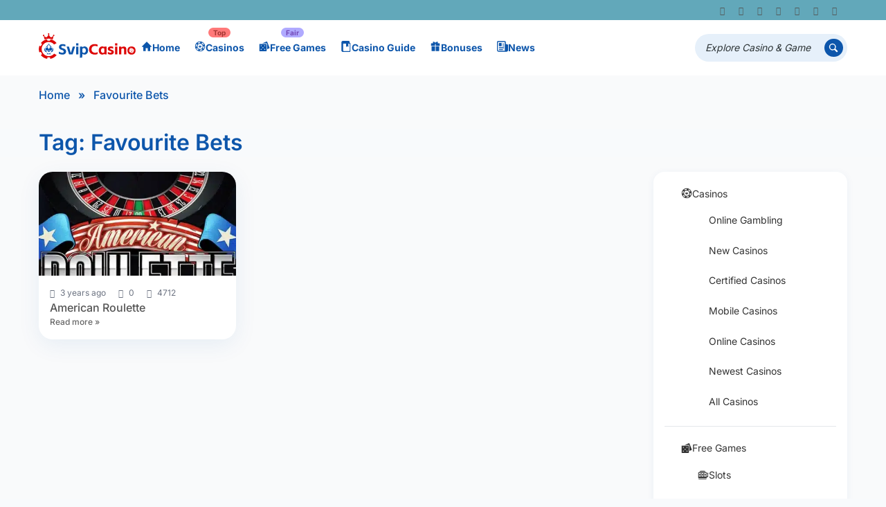

--- FILE ---
content_type: text/html; charset=UTF-8
request_url: https://svipcasino.com/tag/favourite-bets/
body_size: 25730
content:
<!DOCTYPE html>
<html lang="en-US" prefix="og: https://ogp.me/ns#">
<head><meta charset="UTF-8" /><script>if(navigator.userAgent.match(/MSIE|Internet Explorer/i)||navigator.userAgent.match(/Trident\/7\..*?rv:11/i)){var href=document.location.href;if(!href.match(/[?&]nowprocket/)){if(href.indexOf("?")==-1){if(href.indexOf("#")==-1){document.location.href=href+"?nowprocket=1"}else{document.location.href=href.replace("#","?nowprocket=1#")}}else{if(href.indexOf("#")==-1){document.location.href=href+"&nowprocket=1"}else{document.location.href=href.replace("#","&nowprocket=1#")}}}}</script><script>(()=>{class RocketLazyLoadScripts{constructor(){this.v="2.0.4",this.userEvents=["keydown","keyup","mousedown","mouseup","mousemove","mouseover","mouseout","touchmove","touchstart","touchend","touchcancel","wheel","click","dblclick","input"],this.attributeEvents=["onblur","onclick","oncontextmenu","ondblclick","onfocus","onmousedown","onmouseenter","onmouseleave","onmousemove","onmouseout","onmouseover","onmouseup","onmousewheel","onscroll","onsubmit"]}async t(){this.i(),this.o(),/iP(ad|hone)/.test(navigator.userAgent)&&this.h(),this.u(),this.l(this),this.m(),this.k(this),this.p(this),this._(),await Promise.all([this.R(),this.L()]),this.lastBreath=Date.now(),this.S(this),this.P(),this.D(),this.O(),this.M(),await this.C(this.delayedScripts.normal),await this.C(this.delayedScripts.defer),await this.C(this.delayedScripts.async),await this.T(),await this.F(),await this.j(),await this.A(),window.dispatchEvent(new Event("rocket-allScriptsLoaded")),this.everythingLoaded=!0,this.lastTouchEnd&&await new Promise(t=>setTimeout(t,500-Date.now()+this.lastTouchEnd)),this.I(),this.H(),this.U(),this.W()}i(){this.CSPIssue=sessionStorage.getItem("rocketCSPIssue"),document.addEventListener("securitypolicyviolation",t=>{this.CSPIssue||"script-src-elem"!==t.violatedDirective||"data"!==t.blockedURI||(this.CSPIssue=!0,sessionStorage.setItem("rocketCSPIssue",!0))},{isRocket:!0})}o(){window.addEventListener("pageshow",t=>{this.persisted=t.persisted,this.realWindowLoadedFired=!0},{isRocket:!0}),window.addEventListener("pagehide",()=>{this.onFirstUserAction=null},{isRocket:!0})}h(){let t;function e(e){t=e}window.addEventListener("touchstart",e,{isRocket:!0}),window.addEventListener("touchend",function i(o){o.changedTouches[0]&&t.changedTouches[0]&&Math.abs(o.changedTouches[0].pageX-t.changedTouches[0].pageX)<10&&Math.abs(o.changedTouches[0].pageY-t.changedTouches[0].pageY)<10&&o.timeStamp-t.timeStamp<200&&(window.removeEventListener("touchstart",e,{isRocket:!0}),window.removeEventListener("touchend",i,{isRocket:!0}),"INPUT"===o.target.tagName&&"text"===o.target.type||(o.target.dispatchEvent(new TouchEvent("touchend",{target:o.target,bubbles:!0})),o.target.dispatchEvent(new MouseEvent("mouseover",{target:o.target,bubbles:!0})),o.target.dispatchEvent(new PointerEvent("click",{target:o.target,bubbles:!0,cancelable:!0,detail:1,clientX:o.changedTouches[0].clientX,clientY:o.changedTouches[0].clientY})),event.preventDefault()))},{isRocket:!0})}q(t){this.userActionTriggered||("mousemove"!==t.type||this.firstMousemoveIgnored?"keyup"===t.type||"mouseover"===t.type||"mouseout"===t.type||(this.userActionTriggered=!0,this.onFirstUserAction&&this.onFirstUserAction()):this.firstMousemoveIgnored=!0),"click"===t.type&&t.preventDefault(),t.stopPropagation(),t.stopImmediatePropagation(),"touchstart"===this.lastEvent&&"touchend"===t.type&&(this.lastTouchEnd=Date.now()),"click"===t.type&&(this.lastTouchEnd=0),this.lastEvent=t.type,t.composedPath&&t.composedPath()[0].getRootNode()instanceof ShadowRoot&&(t.rocketTarget=t.composedPath()[0]),this.savedUserEvents.push(t)}u(){this.savedUserEvents=[],this.userEventHandler=this.q.bind(this),this.userEvents.forEach(t=>window.addEventListener(t,this.userEventHandler,{passive:!1,isRocket:!0})),document.addEventListener("visibilitychange",this.userEventHandler,{isRocket:!0})}U(){this.userEvents.forEach(t=>window.removeEventListener(t,this.userEventHandler,{passive:!1,isRocket:!0})),document.removeEventListener("visibilitychange",this.userEventHandler,{isRocket:!0}),this.savedUserEvents.forEach(t=>{(t.rocketTarget||t.target).dispatchEvent(new window[t.constructor.name](t.type,t))})}m(){const t="return false",e=Array.from(this.attributeEvents,t=>"data-rocket-"+t),i="["+this.attributeEvents.join("],[")+"]",o="[data-rocket-"+this.attributeEvents.join("],[data-rocket-")+"]",s=(e,i,o)=>{o&&o!==t&&(e.setAttribute("data-rocket-"+i,o),e["rocket"+i]=new Function("event",o),e.setAttribute(i,t))};new MutationObserver(t=>{for(const n of t)"attributes"===n.type&&(n.attributeName.startsWith("data-rocket-")||this.everythingLoaded?n.attributeName.startsWith("data-rocket-")&&this.everythingLoaded&&this.N(n.target,n.attributeName.substring(12)):s(n.target,n.attributeName,n.target.getAttribute(n.attributeName))),"childList"===n.type&&n.addedNodes.forEach(t=>{if(t.nodeType===Node.ELEMENT_NODE)if(this.everythingLoaded)for(const i of[t,...t.querySelectorAll(o)])for(const t of i.getAttributeNames())e.includes(t)&&this.N(i,t.substring(12));else for(const e of[t,...t.querySelectorAll(i)])for(const t of e.getAttributeNames())this.attributeEvents.includes(t)&&s(e,t,e.getAttribute(t))})}).observe(document,{subtree:!0,childList:!0,attributeFilter:[...this.attributeEvents,...e]})}I(){this.attributeEvents.forEach(t=>{document.querySelectorAll("[data-rocket-"+t+"]").forEach(e=>{this.N(e,t)})})}N(t,e){const i=t.getAttribute("data-rocket-"+e);i&&(t.setAttribute(e,i),t.removeAttribute("data-rocket-"+e))}k(t){Object.defineProperty(HTMLElement.prototype,"onclick",{get(){return this.rocketonclick||null},set(e){this.rocketonclick=e,this.setAttribute(t.everythingLoaded?"onclick":"data-rocket-onclick","this.rocketonclick(event)")}})}S(t){function e(e,i){let o=e[i];e[i]=null,Object.defineProperty(e,i,{get:()=>o,set(s){t.everythingLoaded?o=s:e["rocket"+i]=o=s}})}e(document,"onreadystatechange"),e(window,"onload"),e(window,"onpageshow");try{Object.defineProperty(document,"readyState",{get:()=>t.rocketReadyState,set(e){t.rocketReadyState=e},configurable:!0}),document.readyState="loading"}catch(t){console.log("WPRocket DJE readyState conflict, bypassing")}}l(t){this.originalAddEventListener=EventTarget.prototype.addEventListener,this.originalRemoveEventListener=EventTarget.prototype.removeEventListener,this.savedEventListeners=[],EventTarget.prototype.addEventListener=function(e,i,o){o&&o.isRocket||!t.B(e,this)&&!t.userEvents.includes(e)||t.B(e,this)&&!t.userActionTriggered||e.startsWith("rocket-")||t.everythingLoaded?t.originalAddEventListener.call(this,e,i,o):(t.savedEventListeners.push({target:this,remove:!1,type:e,func:i,options:o}),"mouseenter"!==e&&"mouseleave"!==e||t.originalAddEventListener.call(this,e,t.savedUserEvents.push,o))},EventTarget.prototype.removeEventListener=function(e,i,o){o&&o.isRocket||!t.B(e,this)&&!t.userEvents.includes(e)||t.B(e,this)&&!t.userActionTriggered||e.startsWith("rocket-")||t.everythingLoaded?t.originalRemoveEventListener.call(this,e,i,o):t.savedEventListeners.push({target:this,remove:!0,type:e,func:i,options:o})}}J(t,e){this.savedEventListeners=this.savedEventListeners.filter(i=>{let o=i.type,s=i.target||window;return e!==o||t!==s||(this.B(o,s)&&(i.type="rocket-"+o),this.$(i),!1)})}H(){EventTarget.prototype.addEventListener=this.originalAddEventListener,EventTarget.prototype.removeEventListener=this.originalRemoveEventListener,this.savedEventListeners.forEach(t=>this.$(t))}$(t){t.remove?this.originalRemoveEventListener.call(t.target,t.type,t.func,t.options):this.originalAddEventListener.call(t.target,t.type,t.func,t.options)}p(t){let e;function i(e){return t.everythingLoaded?e:e.split(" ").map(t=>"load"===t||t.startsWith("load.")?"rocket-jquery-load":t).join(" ")}function o(o){function s(e){const s=o.fn[e];o.fn[e]=o.fn.init.prototype[e]=function(){return this[0]===window&&t.userActionTriggered&&("string"==typeof arguments[0]||arguments[0]instanceof String?arguments[0]=i(arguments[0]):"object"==typeof arguments[0]&&Object.keys(arguments[0]).forEach(t=>{const e=arguments[0][t];delete arguments[0][t],arguments[0][i(t)]=e})),s.apply(this,arguments),this}}if(o&&o.fn&&!t.allJQueries.includes(o)){const e={DOMContentLoaded:[],"rocket-DOMContentLoaded":[]};for(const t in e)document.addEventListener(t,()=>{e[t].forEach(t=>t())},{isRocket:!0});o.fn.ready=o.fn.init.prototype.ready=function(i){function s(){parseInt(o.fn.jquery)>2?setTimeout(()=>i.bind(document)(o)):i.bind(document)(o)}return"function"==typeof i&&(t.realDomReadyFired?!t.userActionTriggered||t.fauxDomReadyFired?s():e["rocket-DOMContentLoaded"].push(s):e.DOMContentLoaded.push(s)),o([])},s("on"),s("one"),s("off"),t.allJQueries.push(o)}e=o}t.allJQueries=[],o(window.jQuery),Object.defineProperty(window,"jQuery",{get:()=>e,set(t){o(t)}})}P(){const t=new Map;document.write=document.writeln=function(e){const i=document.currentScript,o=document.createRange(),s=i.parentElement;let n=t.get(i);void 0===n&&(n=i.nextSibling,t.set(i,n));const c=document.createDocumentFragment();o.setStart(c,0),c.appendChild(o.createContextualFragment(e)),s.insertBefore(c,n)}}async R(){return new Promise(t=>{this.userActionTriggered?t():this.onFirstUserAction=t})}async L(){return new Promise(t=>{document.addEventListener("DOMContentLoaded",()=>{this.realDomReadyFired=!0,t()},{isRocket:!0})})}async j(){return this.realWindowLoadedFired?Promise.resolve():new Promise(t=>{window.addEventListener("load",t,{isRocket:!0})})}M(){this.pendingScripts=[];this.scriptsMutationObserver=new MutationObserver(t=>{for(const e of t)e.addedNodes.forEach(t=>{"SCRIPT"!==t.tagName||t.noModule||t.isWPRocket||this.pendingScripts.push({script:t,promise:new Promise(e=>{const i=()=>{const i=this.pendingScripts.findIndex(e=>e.script===t);i>=0&&this.pendingScripts.splice(i,1),e()};t.addEventListener("load",i,{isRocket:!0}),t.addEventListener("error",i,{isRocket:!0}),setTimeout(i,1e3)})})})}),this.scriptsMutationObserver.observe(document,{childList:!0,subtree:!0})}async F(){await this.X(),this.pendingScripts.length?(await this.pendingScripts[0].promise,await this.F()):this.scriptsMutationObserver.disconnect()}D(){this.delayedScripts={normal:[],async:[],defer:[]},document.querySelectorAll("script[type$=rocketlazyloadscript]").forEach(t=>{t.hasAttribute("data-rocket-src")?t.hasAttribute("async")&&!1!==t.async?this.delayedScripts.async.push(t):t.hasAttribute("defer")&&!1!==t.defer||"module"===t.getAttribute("data-rocket-type")?this.delayedScripts.defer.push(t):this.delayedScripts.normal.push(t):this.delayedScripts.normal.push(t)})}async _(){await this.L();let t=[];document.querySelectorAll("script[type$=rocketlazyloadscript][data-rocket-src]").forEach(e=>{let i=e.getAttribute("data-rocket-src");if(i&&!i.startsWith("data:")){i.startsWith("//")&&(i=location.protocol+i);try{const o=new URL(i).origin;o!==location.origin&&t.push({src:o,crossOrigin:e.crossOrigin||"module"===e.getAttribute("data-rocket-type")})}catch(t){}}}),t=[...new Map(t.map(t=>[JSON.stringify(t),t])).values()],this.Y(t,"preconnect")}async G(t){if(await this.K(),!0!==t.noModule||!("noModule"in HTMLScriptElement.prototype))return new Promise(e=>{let i;function o(){(i||t).setAttribute("data-rocket-status","executed"),e()}try{if(navigator.userAgent.includes("Firefox/")||""===navigator.vendor||this.CSPIssue)i=document.createElement("script"),[...t.attributes].forEach(t=>{let e=t.nodeName;"type"!==e&&("data-rocket-type"===e&&(e="type"),"data-rocket-src"===e&&(e="src"),i.setAttribute(e,t.nodeValue))}),t.text&&(i.text=t.text),t.nonce&&(i.nonce=t.nonce),i.hasAttribute("src")?(i.addEventListener("load",o,{isRocket:!0}),i.addEventListener("error",()=>{i.setAttribute("data-rocket-status","failed-network"),e()},{isRocket:!0}),setTimeout(()=>{i.isConnected||e()},1)):(i.text=t.text,o()),i.isWPRocket=!0,t.parentNode.replaceChild(i,t);else{const i=t.getAttribute("data-rocket-type"),s=t.getAttribute("data-rocket-src");i?(t.type=i,t.removeAttribute("data-rocket-type")):t.removeAttribute("type"),t.addEventListener("load",o,{isRocket:!0}),t.addEventListener("error",i=>{this.CSPIssue&&i.target.src.startsWith("data:")?(console.log("WPRocket: CSP fallback activated"),t.removeAttribute("src"),this.G(t).then(e)):(t.setAttribute("data-rocket-status","failed-network"),e())},{isRocket:!0}),s?(t.fetchPriority="high",t.removeAttribute("data-rocket-src"),t.src=s):t.src="data:text/javascript;base64,"+window.btoa(unescape(encodeURIComponent(t.text)))}}catch(i){t.setAttribute("data-rocket-status","failed-transform"),e()}});t.setAttribute("data-rocket-status","skipped")}async C(t){const e=t.shift();return e?(e.isConnected&&await this.G(e),this.C(t)):Promise.resolve()}O(){this.Y([...this.delayedScripts.normal,...this.delayedScripts.defer,...this.delayedScripts.async],"preload")}Y(t,e){this.trash=this.trash||[];let i=!0;var o=document.createDocumentFragment();t.forEach(t=>{const s=t.getAttribute&&t.getAttribute("data-rocket-src")||t.src;if(s&&!s.startsWith("data:")){const n=document.createElement("link");n.href=s,n.rel=e,"preconnect"!==e&&(n.as="script",n.fetchPriority=i?"high":"low"),t.getAttribute&&"module"===t.getAttribute("data-rocket-type")&&(n.crossOrigin=!0),t.crossOrigin&&(n.crossOrigin=t.crossOrigin),t.integrity&&(n.integrity=t.integrity),t.nonce&&(n.nonce=t.nonce),o.appendChild(n),this.trash.push(n),i=!1}}),document.head.appendChild(o)}W(){this.trash.forEach(t=>t.remove())}async T(){try{document.readyState="interactive"}catch(t){}this.fauxDomReadyFired=!0;try{await this.K(),this.J(document,"readystatechange"),document.dispatchEvent(new Event("rocket-readystatechange")),await this.K(),document.rocketonreadystatechange&&document.rocketonreadystatechange(),await this.K(),this.J(document,"DOMContentLoaded"),document.dispatchEvent(new Event("rocket-DOMContentLoaded")),await this.K(),this.J(window,"DOMContentLoaded"),window.dispatchEvent(new Event("rocket-DOMContentLoaded"))}catch(t){console.error(t)}}async A(){try{document.readyState="complete"}catch(t){}try{await this.K(),this.J(document,"readystatechange"),document.dispatchEvent(new Event("rocket-readystatechange")),await this.K(),document.rocketonreadystatechange&&document.rocketonreadystatechange(),await this.K(),this.J(window,"load"),window.dispatchEvent(new Event("rocket-load")),await this.K(),window.rocketonload&&window.rocketonload(),await this.K(),this.allJQueries.forEach(t=>t(window).trigger("rocket-jquery-load")),await this.K(),this.J(window,"pageshow");const t=new Event("rocket-pageshow");t.persisted=this.persisted,window.dispatchEvent(t),await this.K(),window.rocketonpageshow&&window.rocketonpageshow({persisted:this.persisted})}catch(t){console.error(t)}}async K(){Date.now()-this.lastBreath>45&&(await this.X(),this.lastBreath=Date.now())}async X(){return document.hidden?new Promise(t=>setTimeout(t)):new Promise(t=>requestAnimationFrame(t))}B(t,e){return e===document&&"readystatechange"===t||(e===document&&"DOMContentLoaded"===t||(e===window&&"DOMContentLoaded"===t||(e===window&&"load"===t||e===window&&"pageshow"===t)))}static run(){(new RocketLazyLoadScripts).t()}}RocketLazyLoadScripts.run()})();</script>
    
    <meta http-equiv="X-UA-Compatible" content="IE=edge" />
    <meta name="viewport" content="width=device-width, initial-scale=1.0, maximum-scale=5.0, user-scalable=yes">
	<link rel="alternate" hreflang="en" href="//svipcasino.com/tag/favourite-bets/" />
<link rel="alternate" hreflang="x-default" href="//svipcasino.com/tag/favourite-bets/" />
<link rel="preconnect" href="//fonts.googleapis.com"><link rel="preconnect" href="//fonts.gstatic.com" crossorigin>
<!-- Search Engine Optimization by Rank Math PRO - https://rankmath.com/ -->
<title>Favourite Bets - Svip Casino</title>
<link data-wpr-hosted-gf-parameters="family=Inter:wght@400;500;600;700&display=swap" href="//svipcasino.com/wp-content/cache/fonts/1/google-fonts/css/0/7/1/a28c697d746081dd20aa9f9888a0f.css" rel="stylesheet">
<meta name="robots" content="follow, index, max-snippet:-1, max-video-preview:-1, max-image-preview:large"/>
<link rel="canonical" href="https://svipcasino.com/tag/favourite-bets/" />
<meta property="og:locale" content="en_US" />
<meta property="og:type" content="article" />
<meta property="og:title" content="Favourite Bets - Svip Casino" />
<meta property="og:url" content="https://svipcasino.com/tag/favourite-bets/" />
<meta property="og:site_name" content="Svip Casino" />
<meta property="og:image" content="https://svipcasino.com/wp-content/uploads/2023/12/Featured-image.png" />
<meta property="og:image:secure_url" content="https://svipcasino.com/wp-content/uploads/2023/12/Featured-image.png" />
<meta property="og:image:width" content="1200" />
<meta property="og:image:height" content="630" />
<meta property="og:image:alt" content="Svip Casino Featured image" />
<meta property="og:image:type" content="image/png" />
<meta name="twitter:card" content="summary_large_image" />
<meta name="twitter:title" content="Favourite Bets - Svip Casino" />
<meta name="twitter:image" content="https://svipcasino.com/wp-content/uploads/2023/12/Featured-image.png" />
<meta name="twitter:label1" content="Free Games" />
<meta name="twitter:data1" content="1" />
<script type="application/ld+json" class="rank-math-schema-pro">{"@context":"https://schema.org","@graph":[{"@type":"Person","@id":"https://svipcasino.com/#person","name":"Svip Casino","image":{"@type":"ImageObject","@id":"https://svipcasino.com/#logo","url":"https://svipcasino.com/wp-content/uploads/2023/12/cropped-svip-casino-1250\u00d7361.png","contentUrl":"https://svipcasino.com/wp-content/uploads/2023/12/cropped-svip-casino-1250\u00d7361.png","caption":"Svip Casino","inLanguage":"en-US","width":"1250","height":"290"}},{"@type":"WebSite","@id":"https://svipcasino.com/#website","url":"https://svipcasino.com","name":"Svip Casino","publisher":{"@id":"https://svipcasino.com/#person"},"inLanguage":"en-US"},{"@type":"BreadcrumbList","@id":"https://svipcasino.com/tag/favourite-bets/#breadcrumb","itemListElement":[{"@type":"ListItem","position":"1","item":{"@id":"https://svipcasino.com","name":"Home"}},{"@type":"ListItem","position":"2","item":{"@id":"https://svipcasino.com/tag/favourite-bets/","name":"Favourite Bets"}}]},{"@type":"CollectionPage","@id":"https://svipcasino.com/tag/favourite-bets/#webpage","url":"https://svipcasino.com/tag/favourite-bets/","name":"Favourite Bets - Svip Casino","isPartOf":{"@id":"https://svipcasino.com/#website"},"inLanguage":"en-US","breadcrumb":{"@id":"https://svipcasino.com/tag/favourite-bets/#breadcrumb"}}]}</script>
<!-- /Rank Math WordPress SEO plugin -->

<link href='//fonts.gstatic.com' crossorigin rel='preconnect' />
<link rel="alternate" type="application/rss+xml" title="Svip Casino &raquo; Feed" href="//svipcasino.com/feed/" />
<link rel="alternate" type="application/rss+xml" title="Svip Casino &raquo; Comments Feed" href="//svipcasino.com/comments/feed/" />
<link rel="alternate" type="application/rss+xml" title="Svip Casino &raquo; Favourite Bets Tag Feed" href="//svipcasino.com/tag/favourite-bets/feed/" />
<style id='wp-img-auto-sizes-contain-inline-css' type='text/css'>
img:is([sizes=auto i],[sizes^="auto," i]){contain-intrinsic-size:3000px 1500px}
/*# sourceURL=wp-img-auto-sizes-contain-inline-css */
</style>
<link data-minify="1" rel='stylesheet' id='custom-heading-block-style-css' href='//svipcasino.com/wp-content/cache/min/1/wp-content/plugins/rest-response-modifier/style.css?ver=1761728445' type='text/css' media='all' />
<style id='wp-emoji-styles-inline-css' type='text/css'>

	img.wp-smiley, img.emoji {
		display: inline !important;
		border: none !important;
		box-shadow: none !important;
		height: 1em !important;
		width: 1em !important;
		margin: 0 0.07em !important;
		vertical-align: -0.1em !important;
		background: none !important;
		padding: 0 !important;
	}
/*# sourceURL=wp-emoji-styles-inline-css */
</style>
<link rel='stylesheet' id='wp-block-library-css' href='//svipcasino.com/wp-includes/css/dist/block-library/style.min.css?ver=6.9' type='text/css' media='all' />
<style id='wp-block-heading-inline-css' type='text/css'>
h1:where(.wp-block-heading).has-background,h2:where(.wp-block-heading).has-background,h3:where(.wp-block-heading).has-background,h4:where(.wp-block-heading).has-background,h5:where(.wp-block-heading).has-background,h6:where(.wp-block-heading).has-background{padding:1.25em 2.375em}h1.has-text-align-left[style*=writing-mode]:where([style*=vertical-lr]),h1.has-text-align-right[style*=writing-mode]:where([style*=vertical-rl]),h2.has-text-align-left[style*=writing-mode]:where([style*=vertical-lr]),h2.has-text-align-right[style*=writing-mode]:where([style*=vertical-rl]),h3.has-text-align-left[style*=writing-mode]:where([style*=vertical-lr]),h3.has-text-align-right[style*=writing-mode]:where([style*=vertical-rl]),h4.has-text-align-left[style*=writing-mode]:where([style*=vertical-lr]),h4.has-text-align-right[style*=writing-mode]:where([style*=vertical-rl]),h5.has-text-align-left[style*=writing-mode]:where([style*=vertical-lr]),h5.has-text-align-right[style*=writing-mode]:where([style*=vertical-rl]),h6.has-text-align-left[style*=writing-mode]:where([style*=vertical-lr]),h6.has-text-align-right[style*=writing-mode]:where([style*=vertical-rl]){rotate:180deg}
/*# sourceURL=https://svipcasino.com/wp-includes/blocks/heading/style.min.css */
</style>
<style id='wp-block-image-inline-css' type='text/css'>
.wp-block-image>a,.wp-block-image>figure>a{display:inline-block}.wp-block-image img{box-sizing:border-box;height:auto;max-width:100%;vertical-align:bottom}@media not (prefers-reduced-motion){.wp-block-image img.hide{visibility:hidden}.wp-block-image img.show{animation:show-content-image .4s}}.wp-block-image[style*=border-radius] img,.wp-block-image[style*=border-radius]>a{border-radius:inherit}.wp-block-image.has-custom-border img{box-sizing:border-box}.wp-block-image.aligncenter{text-align:center}.wp-block-image.alignfull>a,.wp-block-image.alignwide>a{width:100%}.wp-block-image.alignfull img,.wp-block-image.alignwide img{height:auto;width:100%}.wp-block-image .aligncenter,.wp-block-image .alignleft,.wp-block-image .alignright,.wp-block-image.aligncenter,.wp-block-image.alignleft,.wp-block-image.alignright{display:table}.wp-block-image .aligncenter>figcaption,.wp-block-image .alignleft>figcaption,.wp-block-image .alignright>figcaption,.wp-block-image.aligncenter>figcaption,.wp-block-image.alignleft>figcaption,.wp-block-image.alignright>figcaption{caption-side:bottom;display:table-caption}.wp-block-image .alignleft{float:left;margin:.5em 1em .5em 0}.wp-block-image .alignright{float:right;margin:.5em 0 .5em 1em}.wp-block-image .aligncenter{margin-left:auto;margin-right:auto}.wp-block-image :where(figcaption){margin-bottom:1em;margin-top:.5em}.wp-block-image.is-style-circle-mask img{border-radius:9999px}@supports ((-webkit-mask-image:none) or (mask-image:none)) or (-webkit-mask-image:none){.wp-block-image.is-style-circle-mask img{border-radius:0;-webkit-mask-image:url('data:image/svg+xml;utf8,<svg viewBox="0 0 100 100" xmlns="http://www.w3.org/2000/svg"><circle cx="50" cy="50" r="50"/></svg>');mask-image:url('data:image/svg+xml;utf8,<svg viewBox="0 0 100 100" xmlns="http://www.w3.org/2000/svg"><circle cx="50" cy="50" r="50"/></svg>');mask-mode:alpha;-webkit-mask-position:center;mask-position:center;-webkit-mask-repeat:no-repeat;mask-repeat:no-repeat;-webkit-mask-size:contain;mask-size:contain}}:root :where(.wp-block-image.is-style-rounded img,.wp-block-image .is-style-rounded img){border-radius:9999px}.wp-block-image figure{margin:0}.wp-lightbox-container{display:flex;flex-direction:column;position:relative}.wp-lightbox-container img{cursor:zoom-in}.wp-lightbox-container img:hover+button{opacity:1}.wp-lightbox-container button{align-items:center;backdrop-filter:blur(16px) saturate(180%);background-color:#5a5a5a40;border:none;border-radius:4px;cursor:zoom-in;display:flex;height:20px;justify-content:center;opacity:0;padding:0;position:absolute;right:16px;text-align:center;top:16px;width:20px;z-index:100}@media not (prefers-reduced-motion){.wp-lightbox-container button{transition:opacity .2s ease}}.wp-lightbox-container button:focus-visible{outline:3px auto #5a5a5a40;outline:3px auto -webkit-focus-ring-color;outline-offset:3px}.wp-lightbox-container button:hover{cursor:pointer;opacity:1}.wp-lightbox-container button:focus{opacity:1}.wp-lightbox-container button:focus,.wp-lightbox-container button:hover,.wp-lightbox-container button:not(:hover):not(:active):not(.has-background){background-color:#5a5a5a40;border:none}.wp-lightbox-overlay{box-sizing:border-box;cursor:zoom-out;height:100vh;left:0;overflow:hidden;position:fixed;top:0;visibility:hidden;width:100%;z-index:100000}.wp-lightbox-overlay .close-button{align-items:center;cursor:pointer;display:flex;justify-content:center;min-height:40px;min-width:40px;padding:0;position:absolute;right:calc(env(safe-area-inset-right) + 16px);top:calc(env(safe-area-inset-top) + 16px);z-index:5000000}.wp-lightbox-overlay .close-button:focus,.wp-lightbox-overlay .close-button:hover,.wp-lightbox-overlay .close-button:not(:hover):not(:active):not(.has-background){background:none;border:none}.wp-lightbox-overlay .lightbox-image-container{height:var(--wp--lightbox-container-height);left:50%;overflow:hidden;position:absolute;top:50%;transform:translate(-50%,-50%);transform-origin:top left;width:var(--wp--lightbox-container-width);z-index:9999999999}.wp-lightbox-overlay .wp-block-image{align-items:center;box-sizing:border-box;display:flex;height:100%;justify-content:center;margin:0;position:relative;transform-origin:0 0;width:100%;z-index:3000000}.wp-lightbox-overlay .wp-block-image img{height:var(--wp--lightbox-image-height);min-height:var(--wp--lightbox-image-height);min-width:var(--wp--lightbox-image-width);width:var(--wp--lightbox-image-width)}.wp-lightbox-overlay .wp-block-image figcaption{display:none}.wp-lightbox-overlay button{background:none;border:none}.wp-lightbox-overlay .scrim{background-color:#fff;height:100%;opacity:.9;position:absolute;width:100%;z-index:2000000}.wp-lightbox-overlay.active{visibility:visible}@media not (prefers-reduced-motion){.wp-lightbox-overlay.active{animation:turn-on-visibility .25s both}.wp-lightbox-overlay.active img{animation:turn-on-visibility .35s both}.wp-lightbox-overlay.show-closing-animation:not(.active){animation:turn-off-visibility .35s both}.wp-lightbox-overlay.show-closing-animation:not(.active) img{animation:turn-off-visibility .25s both}.wp-lightbox-overlay.zoom.active{animation:none;opacity:1;visibility:visible}.wp-lightbox-overlay.zoom.active .lightbox-image-container{animation:lightbox-zoom-in .4s}.wp-lightbox-overlay.zoom.active .lightbox-image-container img{animation:none}.wp-lightbox-overlay.zoom.active .scrim{animation:turn-on-visibility .4s forwards}.wp-lightbox-overlay.zoom.show-closing-animation:not(.active){animation:none}.wp-lightbox-overlay.zoom.show-closing-animation:not(.active) .lightbox-image-container{animation:lightbox-zoom-out .4s}.wp-lightbox-overlay.zoom.show-closing-animation:not(.active) .lightbox-image-container img{animation:none}.wp-lightbox-overlay.zoom.show-closing-animation:not(.active) .scrim{animation:turn-off-visibility .4s forwards}}@keyframes show-content-image{0%{visibility:hidden}99%{visibility:hidden}to{visibility:visible}}@keyframes turn-on-visibility{0%{opacity:0}to{opacity:1}}@keyframes turn-off-visibility{0%{opacity:1;visibility:visible}99%{opacity:0;visibility:visible}to{opacity:0;visibility:hidden}}@keyframes lightbox-zoom-in{0%{transform:translate(calc((-100vw + var(--wp--lightbox-scrollbar-width))/2 + var(--wp--lightbox-initial-left-position)),calc(-50vh + var(--wp--lightbox-initial-top-position))) scale(var(--wp--lightbox-scale))}to{transform:translate(-50%,-50%) scale(1)}}@keyframes lightbox-zoom-out{0%{transform:translate(-50%,-50%) scale(1);visibility:visible}99%{visibility:visible}to{transform:translate(calc((-100vw + var(--wp--lightbox-scrollbar-width))/2 + var(--wp--lightbox-initial-left-position)),calc(-50vh + var(--wp--lightbox-initial-top-position))) scale(var(--wp--lightbox-scale));visibility:hidden}}
/*# sourceURL=https://svipcasino.com/wp-includes/blocks/image/style.min.css */
</style>
<style id='wp-block-paragraph-inline-css' type='text/css'>
.is-small-text{font-size:.875em}.is-regular-text{font-size:1em}.is-large-text{font-size:2.25em}.is-larger-text{font-size:3em}.has-drop-cap:not(:focus):first-letter{float:left;font-size:8.4em;font-style:normal;font-weight:100;line-height:.68;margin:.05em .1em 0 0;text-transform:uppercase}body.rtl .has-drop-cap:not(:focus):first-letter{float:none;margin-left:.1em}p.has-drop-cap.has-background{overflow:hidden}:root :where(p.has-background){padding:1.25em 2.375em}:where(p.has-text-color:not(.has-link-color)) a{color:inherit}p.has-text-align-left[style*="writing-mode:vertical-lr"],p.has-text-align-right[style*="writing-mode:vertical-rl"]{rotate:180deg}
/*# sourceURL=https://svipcasino.com/wp-includes/blocks/paragraph/style.min.css */
</style>
<style id='wp-block-table-inline-css' type='text/css'>
.wp-block-table{overflow-x:auto}.wp-block-table table{border-collapse:collapse;width:100%}.wp-block-table thead{border-bottom:3px solid}.wp-block-table tfoot{border-top:3px solid}.wp-block-table td,.wp-block-table th{border:1px solid;padding:.5em}.wp-block-table .has-fixed-layout{table-layout:fixed;width:100%}.wp-block-table .has-fixed-layout td,.wp-block-table .has-fixed-layout th{word-break:break-word}.wp-block-table.aligncenter,.wp-block-table.alignleft,.wp-block-table.alignright{display:table;width:auto}.wp-block-table.aligncenter td,.wp-block-table.aligncenter th,.wp-block-table.alignleft td,.wp-block-table.alignleft th,.wp-block-table.alignright td,.wp-block-table.alignright th{word-break:break-word}.wp-block-table .has-subtle-light-gray-background-color{background-color:#f3f4f5}.wp-block-table .has-subtle-pale-green-background-color{background-color:#e9fbe5}.wp-block-table .has-subtle-pale-blue-background-color{background-color:#e7f5fe}.wp-block-table .has-subtle-pale-pink-background-color{background-color:#fcf0ef}.wp-block-table.is-style-stripes{background-color:initial;border-collapse:inherit;border-spacing:0}.wp-block-table.is-style-stripes tbody tr:nth-child(odd){background-color:#f0f0f0}.wp-block-table.is-style-stripes.has-subtle-light-gray-background-color tbody tr:nth-child(odd){background-color:#f3f4f5}.wp-block-table.is-style-stripes.has-subtle-pale-green-background-color tbody tr:nth-child(odd){background-color:#e9fbe5}.wp-block-table.is-style-stripes.has-subtle-pale-blue-background-color tbody tr:nth-child(odd){background-color:#e7f5fe}.wp-block-table.is-style-stripes.has-subtle-pale-pink-background-color tbody tr:nth-child(odd){background-color:#fcf0ef}.wp-block-table.is-style-stripes td,.wp-block-table.is-style-stripes th{border-color:#0000}.wp-block-table.is-style-stripes{border-bottom:1px solid #f0f0f0}.wp-block-table .has-border-color td,.wp-block-table .has-border-color th,.wp-block-table .has-border-color tr,.wp-block-table .has-border-color>*{border-color:inherit}.wp-block-table table[style*=border-top-color] tr:first-child,.wp-block-table table[style*=border-top-color] tr:first-child td,.wp-block-table table[style*=border-top-color] tr:first-child th,.wp-block-table table[style*=border-top-color]>*,.wp-block-table table[style*=border-top-color]>* td,.wp-block-table table[style*=border-top-color]>* th{border-top-color:inherit}.wp-block-table table[style*=border-top-color] tr:not(:first-child){border-top-color:initial}.wp-block-table table[style*=border-right-color] td:last-child,.wp-block-table table[style*=border-right-color] th,.wp-block-table table[style*=border-right-color] tr,.wp-block-table table[style*=border-right-color]>*{border-right-color:inherit}.wp-block-table table[style*=border-bottom-color] tr:last-child,.wp-block-table table[style*=border-bottom-color] tr:last-child td,.wp-block-table table[style*=border-bottom-color] tr:last-child th,.wp-block-table table[style*=border-bottom-color]>*,.wp-block-table table[style*=border-bottom-color]>* td,.wp-block-table table[style*=border-bottom-color]>* th{border-bottom-color:inherit}.wp-block-table table[style*=border-bottom-color] tr:not(:last-child){border-bottom-color:initial}.wp-block-table table[style*=border-left-color] td:first-child,.wp-block-table table[style*=border-left-color] th,.wp-block-table table[style*=border-left-color] tr,.wp-block-table table[style*=border-left-color]>*{border-left-color:inherit}.wp-block-table table[style*=border-style] td,.wp-block-table table[style*=border-style] th,.wp-block-table table[style*=border-style] tr,.wp-block-table table[style*=border-style]>*{border-style:inherit}.wp-block-table table[style*=border-width] td,.wp-block-table table[style*=border-width] th,.wp-block-table table[style*=border-width] tr,.wp-block-table table[style*=border-width]>*{border-style:inherit;border-width:inherit}
/*# sourceURL=https://svipcasino.com/wp-includes/blocks/table/style.min.css */
</style>
<style id='global-styles-inline-css' type='text/css'>
:root{--wp--preset--aspect-ratio--square: 1;--wp--preset--aspect-ratio--4-3: 4/3;--wp--preset--aspect-ratio--3-4: 3/4;--wp--preset--aspect-ratio--3-2: 3/2;--wp--preset--aspect-ratio--2-3: 2/3;--wp--preset--aspect-ratio--16-9: 16/9;--wp--preset--aspect-ratio--9-16: 9/16;--wp--preset--color--black: #000000;--wp--preset--color--cyan-bluish-gray: #abb8c3;--wp--preset--color--white: #ffffff;--wp--preset--color--pale-pink: #f78da7;--wp--preset--color--vivid-red: #cf2e2e;--wp--preset--color--luminous-vivid-orange: #ff6900;--wp--preset--color--luminous-vivid-amber: #fcb900;--wp--preset--color--light-green-cyan: #7bdcb5;--wp--preset--color--vivid-green-cyan: #00d084;--wp--preset--color--pale-cyan-blue: #8ed1fc;--wp--preset--color--vivid-cyan-blue: #0693e3;--wp--preset--color--vivid-purple: #9b51e0;--wp--preset--color--mercury-main: #0d56ab;--wp--preset--color--mercury-second: #075c83;--wp--preset--color--mercury-white: #fff;--wp--preset--color--mercury-gray: #263238;--wp--preset--color--mercury-emerald: #2edd6c;--wp--preset--color--mercury-alizarin: #e74c3c;--wp--preset--color--mercury-wisteria: #8e44ad;--wp--preset--color--mercury-peter-river: #3498db;--wp--preset--color--mercury-clouds: #ecf0f1;--wp--preset--gradient--vivid-cyan-blue-to-vivid-purple: linear-gradient(135deg,rgb(6,147,227) 0%,rgb(155,81,224) 100%);--wp--preset--gradient--light-green-cyan-to-vivid-green-cyan: linear-gradient(135deg,rgb(122,220,180) 0%,rgb(0,208,130) 100%);--wp--preset--gradient--luminous-vivid-amber-to-luminous-vivid-orange: linear-gradient(135deg,rgb(252,185,0) 0%,rgb(255,105,0) 100%);--wp--preset--gradient--luminous-vivid-orange-to-vivid-red: linear-gradient(135deg,rgb(255,105,0) 0%,rgb(207,46,46) 100%);--wp--preset--gradient--very-light-gray-to-cyan-bluish-gray: linear-gradient(135deg,rgb(238,238,238) 0%,rgb(169,184,195) 100%);--wp--preset--gradient--cool-to-warm-spectrum: linear-gradient(135deg,rgb(74,234,220) 0%,rgb(151,120,209) 20%,rgb(207,42,186) 40%,rgb(238,44,130) 60%,rgb(251,105,98) 80%,rgb(254,248,76) 100%);--wp--preset--gradient--blush-light-purple: linear-gradient(135deg,rgb(255,206,236) 0%,rgb(152,150,240) 100%);--wp--preset--gradient--blush-bordeaux: linear-gradient(135deg,rgb(254,205,165) 0%,rgb(254,45,45) 50%,rgb(107,0,62) 100%);--wp--preset--gradient--luminous-dusk: linear-gradient(135deg,rgb(255,203,112) 0%,rgb(199,81,192) 50%,rgb(65,88,208) 100%);--wp--preset--gradient--pale-ocean: linear-gradient(135deg,rgb(255,245,203) 0%,rgb(182,227,212) 50%,rgb(51,167,181) 100%);--wp--preset--gradient--electric-grass: linear-gradient(135deg,rgb(202,248,128) 0%,rgb(113,206,126) 100%);--wp--preset--gradient--midnight: linear-gradient(135deg,rgb(2,3,129) 0%,rgb(40,116,252) 100%);--wp--preset--font-size--small: 13px;--wp--preset--font-size--medium: 20px;--wp--preset--font-size--large: 36px;--wp--preset--font-size--x-large: 42px;--wp--preset--spacing--20: 0.44rem;--wp--preset--spacing--30: 0.67rem;--wp--preset--spacing--40: 1rem;--wp--preset--spacing--50: 1.5rem;--wp--preset--spacing--60: 2.25rem;--wp--preset--spacing--70: 3.38rem;--wp--preset--spacing--80: 5.06rem;--wp--preset--shadow--natural: 6px 6px 9px rgba(0, 0, 0, 0.2);--wp--preset--shadow--deep: 12px 12px 50px rgba(0, 0, 0, 0.4);--wp--preset--shadow--sharp: 6px 6px 0px rgba(0, 0, 0, 0.2);--wp--preset--shadow--outlined: 6px 6px 0px -3px rgb(255, 255, 255), 6px 6px rgb(0, 0, 0);--wp--preset--shadow--crisp: 6px 6px 0px rgb(0, 0, 0);}:where(.is-layout-flex){gap: 0.5em;}:where(.is-layout-grid){gap: 0.5em;}body .is-layout-flex{display: flex;}.is-layout-flex{flex-wrap: wrap;align-items: center;}.is-layout-flex > :is(*, div){margin: 0;}body .is-layout-grid{display: grid;}.is-layout-grid > :is(*, div){margin: 0;}:where(.wp-block-columns.is-layout-flex){gap: 2em;}:where(.wp-block-columns.is-layout-grid){gap: 2em;}:where(.wp-block-post-template.is-layout-flex){gap: 1.25em;}:where(.wp-block-post-template.is-layout-grid){gap: 1.25em;}.has-black-color{color: var(--wp--preset--color--black) !important;}.has-cyan-bluish-gray-color{color: var(--wp--preset--color--cyan-bluish-gray) !important;}.has-white-color{color: var(--wp--preset--color--white) !important;}.has-pale-pink-color{color: var(--wp--preset--color--pale-pink) !important;}.has-vivid-red-color{color: var(--wp--preset--color--vivid-red) !important;}.has-luminous-vivid-orange-color{color: var(--wp--preset--color--luminous-vivid-orange) !important;}.has-luminous-vivid-amber-color{color: var(--wp--preset--color--luminous-vivid-amber) !important;}.has-light-green-cyan-color{color: var(--wp--preset--color--light-green-cyan) !important;}.has-vivid-green-cyan-color{color: var(--wp--preset--color--vivid-green-cyan) !important;}.has-pale-cyan-blue-color{color: var(--wp--preset--color--pale-cyan-blue) !important;}.has-vivid-cyan-blue-color{color: var(--wp--preset--color--vivid-cyan-blue) !important;}.has-vivid-purple-color{color: var(--wp--preset--color--vivid-purple) !important;}.has-black-background-color{background-color: var(--wp--preset--color--black) !important;}.has-cyan-bluish-gray-background-color{background-color: var(--wp--preset--color--cyan-bluish-gray) !important;}.has-white-background-color{background-color: var(--wp--preset--color--white) !important;}.has-pale-pink-background-color{background-color: var(--wp--preset--color--pale-pink) !important;}.has-vivid-red-background-color{background-color: var(--wp--preset--color--vivid-red) !important;}.has-luminous-vivid-orange-background-color{background-color: var(--wp--preset--color--luminous-vivid-orange) !important;}.has-luminous-vivid-amber-background-color{background-color: var(--wp--preset--color--luminous-vivid-amber) !important;}.has-light-green-cyan-background-color{background-color: var(--wp--preset--color--light-green-cyan) !important;}.has-vivid-green-cyan-background-color{background-color: var(--wp--preset--color--vivid-green-cyan) !important;}.has-pale-cyan-blue-background-color{background-color: var(--wp--preset--color--pale-cyan-blue) !important;}.has-vivid-cyan-blue-background-color{background-color: var(--wp--preset--color--vivid-cyan-blue) !important;}.has-vivid-purple-background-color{background-color: var(--wp--preset--color--vivid-purple) !important;}.has-black-border-color{border-color: var(--wp--preset--color--black) !important;}.has-cyan-bluish-gray-border-color{border-color: var(--wp--preset--color--cyan-bluish-gray) !important;}.has-white-border-color{border-color: var(--wp--preset--color--white) !important;}.has-pale-pink-border-color{border-color: var(--wp--preset--color--pale-pink) !important;}.has-vivid-red-border-color{border-color: var(--wp--preset--color--vivid-red) !important;}.has-luminous-vivid-orange-border-color{border-color: var(--wp--preset--color--luminous-vivid-orange) !important;}.has-luminous-vivid-amber-border-color{border-color: var(--wp--preset--color--luminous-vivid-amber) !important;}.has-light-green-cyan-border-color{border-color: var(--wp--preset--color--light-green-cyan) !important;}.has-vivid-green-cyan-border-color{border-color: var(--wp--preset--color--vivid-green-cyan) !important;}.has-pale-cyan-blue-border-color{border-color: var(--wp--preset--color--pale-cyan-blue) !important;}.has-vivid-cyan-blue-border-color{border-color: var(--wp--preset--color--vivid-cyan-blue) !important;}.has-vivid-purple-border-color{border-color: var(--wp--preset--color--vivid-purple) !important;}.has-vivid-cyan-blue-to-vivid-purple-gradient-background{background: var(--wp--preset--gradient--vivid-cyan-blue-to-vivid-purple) !important;}.has-light-green-cyan-to-vivid-green-cyan-gradient-background{background: var(--wp--preset--gradient--light-green-cyan-to-vivid-green-cyan) !important;}.has-luminous-vivid-amber-to-luminous-vivid-orange-gradient-background{background: var(--wp--preset--gradient--luminous-vivid-amber-to-luminous-vivid-orange) !important;}.has-luminous-vivid-orange-to-vivid-red-gradient-background{background: var(--wp--preset--gradient--luminous-vivid-orange-to-vivid-red) !important;}.has-very-light-gray-to-cyan-bluish-gray-gradient-background{background: var(--wp--preset--gradient--very-light-gray-to-cyan-bluish-gray) !important;}.has-cool-to-warm-spectrum-gradient-background{background: var(--wp--preset--gradient--cool-to-warm-spectrum) !important;}.has-blush-light-purple-gradient-background{background: var(--wp--preset--gradient--blush-light-purple) !important;}.has-blush-bordeaux-gradient-background{background: var(--wp--preset--gradient--blush-bordeaux) !important;}.has-luminous-dusk-gradient-background{background: var(--wp--preset--gradient--luminous-dusk) !important;}.has-pale-ocean-gradient-background{background: var(--wp--preset--gradient--pale-ocean) !important;}.has-electric-grass-gradient-background{background: var(--wp--preset--gradient--electric-grass) !important;}.has-midnight-gradient-background{background: var(--wp--preset--gradient--midnight) !important;}.has-small-font-size{font-size: var(--wp--preset--font-size--small) !important;}.has-medium-font-size{font-size: var(--wp--preset--font-size--medium) !important;}.has-large-font-size{font-size: var(--wp--preset--font-size--large) !important;}.has-x-large-font-size{font-size: var(--wp--preset--font-size--x-large) !important;}
/*# sourceURL=global-styles-inline-css */
</style>

<style id='classic-theme-styles-inline-css' type='text/css'>
/*! This file is auto-generated */
.wp-block-button__link{color:#fff;background-color:#32373c;border-radius:9999px;box-shadow:none;text-decoration:none;padding:calc(.667em + 2px) calc(1.333em + 2px);font-size:1.125em}.wp-block-file__button{background:#32373c;color:#fff;text-decoration:none}
/*# sourceURL=/wp-includes/css/classic-themes.min.css */
</style>
<link data-minify="1" rel='stylesheet' id='aces-style-css' href='//svipcasino.com/wp-content/cache/min/1/wp-content/plugins/aces/css/aces-style.css?ver=1761728445' type='text/css' media='all' />
<link data-minify="1" rel='stylesheet' id='mercury-style-css' href='//svipcasino.com/wp-content/cache/min/1/wp-content/themes/mercury/style.css?ver=1761728445' type='text/css' media='all' />
<style id='mercury-style-inline-css' type='text/css'>



/* Main Color */

.has-mercury-main-color,
.home-page .textwidget a:hover,
.space-header-2-top-soc a:hover,
.space-header-menu ul.main-menu li a:hover,
.space-header-menu ul.main-menu li:hover a,
.space-header-2-nav ul.main-menu li a:hover,
.space-header-2-nav ul.main-menu li:hover a,
.space-pros-cons ul li a:hover,
.space-pros-cons ol li a:hover,
.space-companies-2-archive-item-desc a:hover,
.space-organizations-3-archive-item-terms-ins a:hover,
.space-organizations-7-archive-item-terms a:hover,
.space-organizations-8-archive-item-terms a:hover,
.space-comments-form-box p.comment-notes span.required,
form.comment-form p.comment-notes span.required {
	color: #0d56ab;
}

input[type="submit"],
.has-mercury-main-background-color,
.space-block-title span:after,
.space-widget-title span:after,
.space-companies-archive-item-button a,
.space-companies-sidebar-item-button a,
.space-organizations-3-archive-item-count,
.space-organizations-3-archive-item-count-2,
.space-units-archive-item-button a,
.space-units-sidebar-item-button a,
.space-aces-single-offer-info-button-ins a,
.space-offers-archive-item-button a,
.home-page .widget_mc4wp_form_widget .space-widget-title::after,
.space-content-section .widget_mc4wp_form_widget .space-widget-title::after {
	background-color: #0d56ab;
}

.space-header-menu ul.main-menu li a:hover,
.space-header-menu ul.main-menu li:hover a,
.space-header-2-nav ul.main-menu li a:hover,
.space-header-2-nav ul.main-menu li:hover a {
	border-bottom: 2px solid #0d56ab;
}
.space-header-2-top-soc a:hover {
	border: 1px solid #0d56ab;
}

/* Second Color */

.has-mercury-second-color,
.space-pros-cons ul li a,
.space-pros-cons ol li a,
.space-page-content ul li:before,
.home-page .textwidget ul li:before,
.space-widget ul li a:hover,
.space-page-content ul.space-mark li:before,
.home-page .textwidget a,
#recentcomments li a:hover,
#recentcomments li span.comment-author-link a:hover,
h3.comment-reply-title small a,
.space-shortcode-wrap .space-companies-sidebar-item-title p a,
.space-companies-sidebar-2-item-desc a,
.space-companies-sidebar-item-title p a,
.space-companies-archive-item-short-desc a,
.space-companies-2-archive-item-desc a,
.space-organizations-3-archive-item-terms-ins a,
.space-organizations-7-archive-item-terms a,
.space-organizations-8-archive-item-terms a,
.space-organization-content-info a,
.space-organization-style-2-calltoaction-text-ins a,
.space-organization-details-item-title span,
.space-organization-style-2-ratings-all-item-value i,
.space-organization-style-2-calltoaction-text-ins a,
.space-organization-content-short-desc a,
.space-organization-header-short-desc a,
.space-organization-content-rating-stars i,
.space-organization-content-rating-overall .star-rating .star,
.space-companies-archive-item-rating .star-rating .star,
.space-organization-content-logo-stars i,
.space-organization-content-logo-stars .star-rating .star,
.space-companies-2-archive-item-rating .star-rating .star,
.space-organizations-3-archive-item-rating-box .star-rating .star,
.space-organizations-4-archive-item-title .star-rating .star,
.space-companies-sidebar-2-item-rating .star-rating .star,
.space-comments-list-item-date a.comment-reply-link,
.space-categories-list-box ul li a,
.space-news-10-item-category a,
.small .space-news-11-item-category a,
#scrolltop,
.widget_mc4wp_form_widget .mc4wp-response a,
.space-header-height.dark .space-header-menu ul.main-menu li a:hover,
.space-header-height.dark .space-header-menu ul.main-menu li:hover a,
.space-header-2-height.dark .space-header-2-nav ul.main-menu li a:hover,
.space-header-2-height.dark .space-header-2-nav ul.main-menu li:hover a,
.space-header-2-height.dark .space-header-2-top-soc a:hover,
.space-organization-header-logo-rating i {
	color: #075c83;
}


.space-footer-top-soc a:hover,
.space-header-2-height.dark .space-header-2-top-soc a:hover,
.space-categories-list-box ul li a {
	border: 1px solid #075c83;
}

.space-header-height.dark .space-header-menu ul.main-menu li a:hover,
.space-header-height.dark .space-header-menu ul.main-menu li:hover a,
.space-header-2-height.dark .space-header-2-nav ul.main-menu li a:hover,
.space-header-2-height.dark .space-header-2-nav ul.main-menu li:hover a {
	border-bottom: 2px solid #075c83;
}


.space-text-gradient {
	background: #0d56ab;
	background: -webkit-linear-gradient(to right, #0d56ab 0%, #075c83 100%);
	background: -moz-linear-gradient(to right, #0d56ab 0%, #075c83 100%);
	background: linear-gradient(to right, #0d56ab 0%, #075c83 100%);
}

/* Stars Color */

.star,
.fa-star {
	color: #f59e0b!important;
}

.space-rating-star-background {
	background-color: #f59e0b;
}

/* Custom header layout colors */

/* --- Header #1 Style --- */

.space-header-height .space-header-wrap {
	background-color: #ffffff;
}
.space-header-height .space-header-top,
.space-header-height .space-header-logo-ins:after {
	background-color: #62a8ba;
}
.space-header-height .space-header-top-soc a,
.space-header-height .space-header-top-menu ul li a {
	color: #535A5A;
}
.space-header-height .space-header-top-soc a:hover ,
.space-header-height .space-header-top-menu ul li a:hover {
	color: #151515;
}
.space-header-height .space-header-logo a {
	color: #0d56ab;
}
.space-header-height .space-header-logo span {
	color: #535A5A;
}
.space-header-height .space-header-menu ul.main-menu li,
.space-header-height .space-header-menu ul.main-menu li a,
.space-header-height .space-header-search {
	color: #0d56ab;
}
.space-header-height .space-mobile-menu-icon div {
	background-color: #0d56ab;
}



.space-header-height .space-header-menu ul.main-menu li ul.sub-menu {
	background-color: #ffffff;
}

.space-header-height .space-header-menu ul.main-menu li ul.sub-menu li.menu-item-has-children:after,
.space-header-height .space-header-menu ul.main-menu li ul.sub-menu li a {
	color: #34495e;
	border-bottom: 1px solid transparent;
}
.space-header-height .space-header-menu ul.main-menu li ul.sub-menu li a:hover {
	border-bottom: 1px solid transparent;
	color: #b2bec3;
	text-decoration: none;
}

/* --- Header #2 Style --- */

.space-header-2-height .space-header-2-wrap,
.space-header-2-height .space-header-2-wrap.fixed .space-header-2-nav {
	background-color: #ffffff;
}
.space-header-2-height .space-header-2-top-ins {
	border-bottom: 1px solid #62a8ba;
}
.space-header-2-height .space-header-2-top-soc a,
.space-header-2-height .space-header-search {
	color: #535A5A;
}
.space-header-2-height .space-header-2-top-soc a {
	border: 1px solid #535A5A;
}
.space-header-2-height .space-mobile-menu-icon div {
	background-color: #535A5A;
}
.space-header-2-height .space-header-2-top-soc a:hover {
	color: #151515;
	border: 1px solid #151515;
}
.space-header-2-height .space-header-2-top-logo a {
	color: #0d56ab;
}
.space-header-2-height .space-header-2-top-logo span {
	color: #535A5A;
}
.space-header-2-height .space-header-2-nav ul.main-menu li,
.space-header-2-height .space-header-2-nav ul.main-menu li a {
	color: #0d56ab;
}
.space-header-2-height .space-header-2-nav ul.main-menu li a:hover,
.space-header-2-height .space-header-2-nav ul.main-menu li:hover a {
	color: #004f98;
	border-bottom: 2px solid #004f98;
}
.space-header-2-height .space-header-2-nav ul.main-menu li ul.sub-menu {
	background-color: #ffffff;
}
.space-header-2-height .space-header-2-nav ul.main-menu li ul.sub-menu li a,
.space-header-2-height .space-header-2-nav ul.main-menu li ul.sub-menu li.menu-item-has-children:after {
	color: #34495e;
	border-bottom: 1px solid transparent;
}
.space-header-2-height .space-header-2-nav ul.main-menu li ul.sub-menu li a:hover {
	border-bottom: 1px solid transparent;
	color: #b2bec3;
	text-decoration: none;
}

/* --- Mobile Menu Style --- */

.space-mobile-menu .space-mobile-menu-block {
	background-color: #ffffff;
}
.space-mobile-menu .space-mobile-menu-copy {
	border-top: 1px solid #62a8ba;
}
.space-mobile-menu .space-mobile-menu-copy {
	color: #535A5A;
}
.space-mobile-menu .space-mobile-menu-copy a {
	color: #535A5A;
}
.space-mobile-menu .space-mobile-menu-copy a:hover {
	color: #151515;
}
.space-mobile-menu .space-mobile-menu-header a {
	color: #0d56ab;
}
.space-mobile-menu .space-mobile-menu-header span {
	color: #535A5A;
}
.space-mobile-menu .space-mobile-menu-list ul li {
	color: #0d56ab;
}
.space-mobile-menu .space-mobile-menu-list ul li a {
	color: #0d56ab;
}
.space-mobile-menu .space-close-icon .to-right,
.space-mobile-menu .space-close-icon .to-left {
	background-color: #0d56ab;
}

/* --- New - Label for the main menu items --- */

ul.main-menu > li.new > a:before,
.space-mobile-menu-list > ul > li.new:before {
	content: "New";
    color: #4f8237;
    background-color: #badc58;
}

/* --- Best - Label for the main menu items --- */

ul.main-menu > li.best > a:before,
.space-mobile-menu-list > ul > li.best:before {
	content: "Fair";
    color: #7248b5;
    background-color: #b0aaff;
}

/* --- Hot - Label for the main menu items --- */

ul.main-menu > li.hot > a:before,
.space-mobile-menu-list > ul > li.hot:before {
	content: "Top";
    color: #a33632;
    background-color: #ff7979;
}

/* --- Top - Label for the main menu items --- */

ul.main-menu > li.top > a:before,
.space-mobile-menu-list > ul > li.top:before {
	content: "Top";
    color: #a88817;
    background-color: #f6e58d;
}

/* --- Fair - Label for the main menu items --- */

ul.main-menu > li.fair > a:before,
.space-mobile-menu-list > ul > li.fair:before {
	content: "Fair";
    color: #ffffff;
    background-color: #8c14fc;
}


/*# sourceURL=mercury-style-inline-css */
</style>
<link data-minify="1" rel='stylesheet' id='mercury-media-css' href='//svipcasino.com/wp-content/cache/min/1/wp-content/themes/mercury/css/media.css?ver=1761728445' type='text/css' media='all' />
<link data-minify="1" rel='stylesheet' id='font-awesome-free-css' href='//svipcasino.com/wp-content/cache/min/1/wp-content/themes/mercury/css/free.min.css?ver=1761728445' type='text/css' media='all' />
<script type="text/javascript" id="wpml-cookie-js-extra">
/* <![CDATA[ */
var wpml_cookies = {"wp-wpml_current_language":{"value":"en","expires":1,"path":"/"}};
var wpml_cookies = {"wp-wpml_current_language":{"value":"en","expires":1,"path":"/"}};
//# sourceURL=wpml-cookie-js-extra
/* ]]> */
</script>
<script data-minify="1" type="text/javascript" src="//svipcasino.com/wp-content/cache/min/1/wp-content/plugins/sitepress-multilingual-cms/res/js/cookies/language-cookie.js?ver=1761728445" id="wpml-cookie-js" defer="defer" data-wp-strategy="defer"></script>
<script type="text/javascript" src="//svipcasino.com/wp-includes/js/jquery/jquery.min.js?ver=3.7.1" id="jquery-core-js" data-rocket-defer defer></script>
<script type="text/javascript" src="//svipcasino.com/wp-includes/js/jquery/jquery-migrate.min.js?ver=3.4.1" id="jquery-migrate-js" data-rocket-defer defer></script>
<link rel="https://api.w.org/" href="//svipcasino.com/wp-json/" /><link rel="alternate" title="JSON" type="application/json" href="//svipcasino.com/wp-json/wp/v2/tags/335" /><link rel="EditURI" type="application/rsd+xml" title="RSD" href="//svipcasino.com/xmlrpc.php?rsd" />
<meta name="generator" content="WordPress 6.9" />
<meta name="generator" content="WPML ver:4.8.4 stt:1,25,42,52,57;" />
<meta name="theme-color" content="#62a8ba" />
<meta name="msapplication-navbutton-color" content="#62a8ba" /> 
<meta name="apple-mobile-web-app-status-bar-style" content="#62a8ba" />
    <link rel="preload" as="image" href="//svipcasino.com/wp-content/uploads/2023/12/svip-casino-logo-1.svg" type="image/webp">
    <style type="text/css" id="custom-background-css">
body.custom-background { background-color: #f8fafc; }
</style>
	<link rel="icon" href="//svipcasino.com/wp-content/uploads/2023/12/favicon-1.ico" sizes="32x32" />
<link rel="icon" href="//svipcasino.com/wp-content/uploads/2023/12/favicon-1.ico" sizes="192x192" />
<link rel="apple-touch-icon" href="//svipcasino.com/wp-content/uploads/2023/12/favicon-1.ico" />
<meta name="msapplication-TileImage" content="https://svipcasino.com/wp-content/uploads/2023/12/favicon-1.ico" />
<noscript><style id="rocket-lazyload-nojs-css">.rll-youtube-player, [data-lazy-src]{display:none !important;}</style></noscript>
<style id="wpr-lazyload-bg-container"></style><style id="wpr-lazyload-bg-exclusion"></style>
<noscript>
<style id="wpr-lazyload-bg-nostyle"></style>
</noscript>
<script type="application/javascript">const rocket_pairs = []; const rocket_excluded_pairs = [];</script><meta name="generator" content="WP Rocket 3.20.0.2" data-wpr-features="wpr_lazyload_css_bg_img wpr_delay_js wpr_defer_js wpr_minify_js wpr_image_dimensions wpr_cache_webp wpr_minify_css wpr_cdn wpr_preload_links wpr_host_fonts_locally wpr_desktop" /></head>
<body ontouchstart class="archive tag tag-favourite-bets tag-335 custom-background wp-custom-logo wp-theme-mercury">
<div class="space-box relative">

<!-- Header Start -->

<div class="space-header-height relative  enable-top-bar">
	<div class="space-header-wrap space-header-float relative">
				<div class="space-header-top relative">
			<div class="space-header-top-ins space-wrapper relative">
				<div class="space-header-top-menu box-75 left relative">
									</div>
				<div class="space-header-top-soc box-25 right text-right relative">
					
<a href="/" title="Facebook" target="_blank"><i class="fab fa-facebook"></i></a>



<a href="/" title="Twitter" target="_blank"><i class="fab fa-twitter"></i></a>



<a href="/" title="YouTube" target="_blank"><i class="fab fa-youtube"></i></a>



<a href="/" title="Instagram" target="_blank"><i class="fab fa-instagram"></i></a>



<a href="/" title="LinkedIn" target="_blank"><i class="fab fa-linkedin-in"></i></a>



<a href="/" title="Reddit" target="_blank"><i class="fab fa-reddit-alien"></i></a>



<a href="/" title="Website" target="_blank"><i class="fas fa-globe"></i></a>

				</div>
			</div>
		</div>
				<div class="space-header relative">
			<div class="space-header-ins space-wrapper relative">
				<div class="space-header-logo relative">
					<div class="space-header-logo-ins relative">
						<a href="https://svipcasino.com/" title="Svip Casino"><img width="140" height="37" src="data:image/svg+xml,%3Csvg%20xmlns='http://www.w3.org/2000/svg'%20viewBox='0%200%20140%2037'%3E%3C/svg%3E" alt="Svip Casino" data-lazy-src="//svipcasino.com/wp-content/uploads/2023/12/svip-casino-logo-1.svg"/><noscript><img width="140" height="37" src="//svipcasino.com/wp-content/uploads/2023/12/svip-casino-logo-1.svg" alt="Svip Casino"/></noscript></a>					</div>
				</div>
				<div class="space-header-menu relative">
					<ul id="menu-main-menu" class="main-menu"><li class="menu-item menu-item-type-post_type menu-item-object-page menu-item-home"><a class="menu-link" href="https://svipcasino.com/"><svg width="16" height="16"><use xlink:href="https://svipcasino.com/wp-content/themes/mercury/assets/icons-font.svg?ver=3.9.9#menu_home"></use></svg>Home</a></li>
<li class="hot menu-item menu-item-type-post_type menu-item-object-page menu-item-has-children"><a class="menu-link" href="https://svipcasino.com/casinos/"><svg width="16" height="16"><use xlink:href="https://svipcasino.com/wp-content/themes/mercury/assets/icons-font.svg?ver=3.9.9#menu_casinos"></use></svg>Casinos</a>
<ul class="sub-menu">
<li class="menu-item menu-item-type-post_type menu-item-object-page"><a class="menu-link" href="https://svipcasino.com/casinos/">Online Gambling</a></li>
<li class="menu-item menu-item-type-post_type menu-item-object-page"><a class="menu-link" href="https://svipcasino.com/new-online/">New Casinos</a></li>
<li class="menu-item menu-item-type-taxonomy menu-item-object-casino-category"><a class="menu-link" href="https://svipcasino.com/casino/certified-casinos/">Certified Casinos</a></li>
<li class="menu-item menu-item-type-taxonomy menu-item-object-casino-category"><a class="menu-link" href="https://svipcasino.com/casino/mobile-casinos/">Mobile Casinos</a></li>
<li class="menu-item menu-item-type-taxonomy menu-item-object-casino-category"><a class="menu-link" href="https://svipcasino.com/casino/online-casinos/">Online Casinos</a></li>
<li class="menu-item menu-item-type-taxonomy menu-item-object-casino-category"><a class="menu-link" href="https://svipcasino.com/casino/newest-casinos/">Newest Casinos</a></li>
<li class="menu-item menu-item-type-taxonomy menu-item-object-casino-category"><a class="menu-link" href="https://svipcasino.com/casino/all-casinos/">All Casinos</a></li>
</ul>
</li>
<li class="best menu-item menu-item-type-post_type menu-item-object-page menu-item-has-children"><a class="menu-link" href="https://svipcasino.com/free-games/"><svg width="16" height="16"><use xlink:href="https://svipcasino.com/wp-content/themes/mercury/assets/icons-font.svg?ver=3.9.9#menu_games"></use></svg>Free Games</a>
<ul class="sub-menu">
<li class="menu-item menu-item-type-taxonomy menu-item-object-game-category"><a class="menu-link" href="https://svipcasino.com/free-slots/"><svg width="16" height="16"><use xlink:href="https://svipcasino.com/wp-content/themes/mercury/assets/icons-font.svg?ver=3.9.9#game_slots"></use></svg>Slots</a></li>
<li class="menu-item menu-item-type-taxonomy menu-item-object-game-category"><a class="menu-link" href="https://svipcasino.com/free-roulette/"><svg width="16" height="16"><use xlink:href="https://svipcasino.com/wp-content/themes/mercury/assets/icons-font.svg?ver=3.9.9#game_roulette"></use></svg>Roulette</a></li>
<li class="menu-item menu-item-type-taxonomy menu-item-object-game-category"><a class="menu-link" href="https://svipcasino.com/free-blackjack/"><svg width="16" height="16"><use xlink:href="https://svipcasino.com/wp-content/themes/mercury/assets/icons-font.svg?ver=3.9.9#game_blackjack"></use></svg>Blackjack</a></li>
<li class="menu-item menu-item-type-taxonomy menu-item-object-game-category"><a class="menu-link" href="https://svipcasino.com/free-poker/"><svg width="16" height="16"><use xlink:href="https://svipcasino.com/wp-content/themes/mercury/assets/icons-font.svg?ver=3.9.9#game_poker"></use></svg>Poker</a></li>
<li class="menu-item menu-item-type-taxonomy menu-item-object-game-category"><a class="menu-link" href="https://svipcasino.com/free-bingo/"><svg width="16" height="16"><use xlink:href="https://svipcasino.com/wp-content/themes/mercury/assets/icons-font.svg?ver=3.9.9#game_bingo"></use></svg>Bingo</a></li>
<li class="menu-item menu-item-type-taxonomy menu-item-object-game-category"><a class="menu-link" href="https://svipcasino.com/free-video-poker/"><svg width="16" height="16"><use xlink:href="https://svipcasino.com/wp-content/themes/mercury/assets/icons-font.svg?ver=3.9.9#game_videopoker"></use></svg>Video Poker</a></li>
<li class="menu-item menu-item-type-taxonomy menu-item-object-game-category"><a class="menu-link" href="https://svipcasino.com/free-fishing/"><svg width="16" height="16"><use xlink:href="https://svipcasino.com/wp-content/themes/mercury/assets/icons-font.svg?ver=3.9.9#game_fishing"></use></svg>Fishing</a></li>
<li class="menu-item menu-item-type-taxonomy menu-item-object-game-category"><a class="menu-link" href="https://svipcasino.com/free-keno/"><svg width="16" height="16"><use xlink:href="https://svipcasino.com/wp-content/themes/mercury/assets/icons-font.svg?ver=3.9.9#game_keno"></use></svg>Keno</a></li>
<li class="menu-item menu-item-type-taxonomy menu-item-object-game-category"><a class="menu-link" href="https://svipcasino.com/free-baccarat/"><svg width="16" height="16"><use xlink:href="https://svipcasino.com/wp-content/themes/mercury/assets/icons-font.svg?ver=3.9.9#game_baccarat"></use></svg>Baccarat</a></li>
<li class="menu-item menu-item-type-taxonomy menu-item-object-game-category"><a class="menu-link" href="https://svipcasino.com/free-sic-bo/"><svg width="16" height="16"><use xlink:href="https://svipcasino.com/wp-content/themes/mercury/assets/icons-font.svg?ver=3.9.9#game_sicbo"></use></svg>Sic Bo</a></li>
<li class="menu-item menu-item-type-taxonomy menu-item-object-game-category"><a class="menu-link" href="https://svipcasino.com/free-virtual-sports/"><svg width="16" height="16"><use xlink:href="https://svipcasino.com/wp-content/themes/mercury/assets/icons-font.svg?ver=3.9.9#game_virtualsports"></use></svg>Virtual Sports</a></li>
<li class="menu-item menu-item-type-taxonomy menu-item-object-game-category"><a class="menu-link" href="https://svipcasino.com/free-scratch-card/"><svg width="16" height="16"><use xlink:href="https://svipcasino.com/wp-content/themes/mercury/assets/icons-font.svg?ver=3.9.9#game_scratchcard"></use></svg>Scratch Card</a></li>
<li class="menu-item menu-item-type-taxonomy menu-item-object-game-category"><a class="menu-link" href="https://svipcasino.com/free-other-games/"><svg width="16" height="16"><use xlink:href="https://svipcasino.com/wp-content/themes/mercury/assets/icons-font.svg?ver=3.9.9#game_othergames"></use></svg>Other Games</a></li>
</ul>
</li>
<li class="menu-item menu-item-type-taxonomy menu-item-object-category menu-item-has-children"><a class="menu-link" href="https://svipcasino.com/casino-guide/"><svg width="16" height="16"><use xlink:href="https://svipcasino.com/wp-content/themes/mercury/assets/icons-font.svg?ver=3.9.9#menu_guide"></use></svg>Casino Guide</a>
<ul class="sub-menu">
<li class="menu-item menu-item-type-post_type menu-item-object-page"><a class="menu-link" href="https://svipcasino.com/how-to-play-blackjack/">How To Play Blackjack?</a></li>
</ul>
</li>
<li class="menu-item menu-item-type-post_type menu-item-object-page menu-item-has-children"><a class="menu-link" href="https://svipcasino.com/bonuses/"><svg width="16" height="16"><use xlink:href="https://svipcasino.com/wp-content/themes/mercury/assets/icons-font.svg?ver=3.9.9#menu_bonuses"></use></svg>Bonuses</a>
<ul class="sub-menu">
<li class="menu-item menu-item-type-taxonomy menu-item-object-bonus-category"><a class="menu-link" href="https://svipcasino.com/bonus/cashback-bonus/">Cashback Bonus</a></li>
<li class="menu-item menu-item-type-taxonomy menu-item-object-bonus-category"><a class="menu-link" href="https://svipcasino.com/bonus/first-deposit-bonus/">First Deposit Bonus</a></li>
<li class="menu-item menu-item-type-taxonomy menu-item-object-bonus-category"><a class="menu-link" href="https://svipcasino.com/bonus/free-spins-bonuses/">Free Spins Bonuses</a></li>
<li class="menu-item menu-item-type-taxonomy menu-item-object-bonus-category"><a class="menu-link" href="https://svipcasino.com/bonus/tournament-bonus/">Tournament bonus</a></li>
<li class="menu-item menu-item-type-taxonomy menu-item-object-bonus-category"><a class="menu-link" href="https://svipcasino.com/bonus/welcome-bonus/">Welcome Bonus</a></li>
</ul>
</li>
<li class="menu-item menu-item-type-post_type menu-item-object-page menu-item-has-children"><a class="menu-link" href="https://svipcasino.com/news/"><svg width="16" height="16"><use xlink:href="https://svipcasino.com/wp-content/themes/mercury/assets/icons-font.svg?ver=3.9.9#menu_news"></use></svg>News</a>
<ul class="sub-menu">
<li class="menu-item menu-item-type-taxonomy menu-item-object-category"><a class="menu-link" href="https://svipcasino.com/gaming-news/">Gaming News</a></li>
<li class="menu-item menu-item-type-taxonomy menu-item-object-category"><a class="menu-link" href="https://svipcasino.com/betting-news/">Betting News</a></li>
<li class="menu-item menu-item-type-taxonomy menu-item-object-category menu-item-has-children"><a class="menu-link" href="https://svipcasino.com/sports-news/">Sports News</a>
	<ul class="sub-menu">
<li class="menu-item menu-item-type-taxonomy menu-item-object-category"><a class="menu-link" href="https://svipcasino.com/sports-news/football/">Football</a></li>
	</ul>
</li>
</ul>
</li>
</ul>	
					
<div class="space-search-section">
    <div class="space-search-panel">
        <div class="space-search-container">
            <div class="space-search-content"><input placeholder="Explore Casino &amp; Game" class="space-search-input">
                <button class="space-search-searchbtn" aria-label="search button">
                <svg width="14" height="14"><use xlink:href="https://svipcasino.com/wp-content/themes/mercury/assets/icons-font.svg?ver=3.9.9#search"></use></svg></button>
            </div>
            <div class="space-result-container">
                   <h3 class="space-search-toptitle">Popular searches</h3>
                <div class="space-search-top"><div class="space-search-items"><div class="space-search-item"><span class="space-search-item-text">{search_term_string}</span></div></div><div class="space-search-items"><div class="space-search-item"><span class="space-search-item-text">tiger</span></div></div><div class="space-search-items"><div class="space-search-item"><span class="space-search-item-text">slots</span></div></div><div class="space-search-items"><div class="space-search-item"><span class="space-search-item-text">bingo</span></div></div><div class="space-search-items"><div class="space-search-item"><span class="space-search-item-text">bet36</span></div></div><div class="space-search-items"><div class="space-search-item"><span class="space-search-item-text">label/php-shells</span></div></div><div class="space-search-items"><div class="space-search-item"><span class="space-search-item-text">embed</span></div></div><div class="space-search-items"><div class="space-search-item"><span class="space-search-item-text">qpbet</span></div></div><div class="space-search-items"><div class="space-search-item"><span class="space-search-item-text">apk casino</span></div></div><div class="space-search-items"><div class="space-search-item"><span class="space-search-item-text">apk do</span></div></div><div class="space-search-items"><div class="space-search-item"><span class="space-search-item-text">66kbet</span></div></div><div class="space-search-items"><div class="space-search-item"><span class="space-search-item-text">bet365</span></div></div><div class="space-search-items"><div class="space-search-item"><span class="space-search-item-text">uu555</span></div></div><div class="space-search-items"><div class="space-search-item"><span class="space-search-item-text">casino</span></div></div><div class="space-search-items"><div class="space-search-item"><span class="space-search-item-text">66k&#039;be&#039;t</span></div></div><div class="space-search-items"><div class="space-search-item"><span class="space-search-item-text">08/26</span></div></div><div class="space-search-items"><div class="space-search-item"><span class="space-search-item-text">dafabet</span></div></div><div class="space-search-items"><div class="space-search-item"><span class="space-search-item-text">12/25</span></div></div><div class="space-search-items"><div class="space-search-item"><span class="space-search-item-text">slotf</span></div></div><div class="space-search-items"><div class="space-search-item"><span class="space-search-item-text">88bingo</span></div></div><div class="space-search-items"><div class="space-search-item"><span class="space-search-item-text">ti&#039;ge&#039;r</span></div></div><div class="space-search-items"><div class="space-search-item"><span class="space-search-item-text">072026</span></div></div><div class="space-search-items"><div class="space-search-item"><span class="space-search-item-text">카지노 가이드</span></div></div><div class="space-search-items"><div class="space-search-item"><span class="space-search-item-text">qp bet</span></div></div><div class="space-search-items"><div class="space-search-item"><span class="space-search-item-text">07/26</span></div></div><div class="space-search-items"><div class="space-search-item"><span class="space-search-item-text">croossy</span></div></div><div class="space-search-items"><div class="space-search-item"><span class="space-search-item-text">status</span></div></div><div class="space-search-items"><div class="space-search-item"><span class="space-search-item-text">croos</span></div></div><div class="space-search-items"><div class="space-search-item"><span class="space-search-item-text">crossy road</span></div></div><div class="space-search-items"><div class="space-search-item"><span class="space-search-item-text">crossy roa</span></div></div><div class="space-search-items"><div class="space-search-item"><span class="space-search-item-text">chicken</span></div></div><div class="space-search-items"><div class="space-search-item"><span class="space-search-item-text">chicke</span></div></div><div class="space-search-items"><div class="space-search-item"><span class="space-search-item-text">fruits</span></div></div><div class="space-search-items"><div class="space-search-item"><span class="space-search-item-text">tất cả các sòng bạc</span></div></div><div class="space-search-items"><div class="space-search-item"><span class="space-search-item-text">122025</span></div></div><div class="space-search-items"><div class="space-search-item"><span class="space-search-item-text">visionary</span></div></div><div class="space-search-items"><div class="space-search-item"><span class="space-search-item-text">mahjong</span></div></div><div class="space-search-items"><div class="space-search-item"><span class="space-search-item-text">slotssdfsf</span></div></div><div class="space-search-items"><div class="space-search-item"><span class="space-search-item-text">3d slots</span></div></div><div class="space-search-items"><div class="space-search-item"><span class="space-search-item-text">studio</span></div></div><div class="space-search-items"><div class="space-search-item"><span class="space-search-item-text">sòng bạc trực tuyến</span></div></div><div class="space-search-items"><div class="space-search-item"><span class="space-search-item-text">afabet</span></div></div><div class="space-search-items"><div class="space-search-item"><span class="space-search-item-text">fishing</span></div></div><div class="space-search-items"><div class="space-search-item"><span class="space-search-item-text">ltddsfs</span></div></div><div class="space-search-items"><div class="space-search-item"><span class="space-search-item-text">dddddd</span></div></div><div class="space-search-items"><div class="space-search-item"><span class="space-search-item-text">sports</span></div></div><div class="space-search-items"><div class="space-search-item"><span class="space-search-item-text">fortune rabbit</span></div></div><div class="space-search-items"><div class="space-search-item"><span class="space-search-item-text">github</span></div></div><div class="space-search-items"><div class="space-search-item"><span class="space-search-item-text">slotth</span></div></div><div class="space-search-items"><div class="space-search-item"><span class="space-search-item-text">sdfsfsdf</span></div></div><div class="space-search-items"><div class="space-search-item"><span class="space-search-item-text">Sports News</span></div></div><div class="space-search-items"><div class="space-search-item"><span class="space-search-item-text">Baccarat</span></div></div><div class="space-search-items"><div class="space-search-item"><span class="space-search-item-text">Blackjack</span></div></div><div class="space-search-items"><div class="space-search-item"><span class="space-search-item-text">All Casinos</span></div></div><div class="space-search-items"><div class="space-search-item"><span class="space-search-item-text">Roulette</span></div></div><div class="space-search-items"><div class="space-search-item"><span class="space-search-item-text">Virtual Sports</span></div></div><div class="space-search-items"><div class="space-search-item"><span class="space-search-item-text">Certified Casinos</span></div></div><div class="space-search-items"><div class="space-search-item"><span class="space-search-item-text">Online Casinos</span></div></div><div class="space-search-items"><div class="space-search-item"><span class="space-search-item-text">Poker</span></div></div><div class="space-search-items"><div class="space-search-item"><span class="space-search-item-text">Mobile Casinos</span></div></div><div class="space-search-items"><div class="space-search-item"><span class="space-search-item-text">Newest Casinos</span></div></div><div class="space-search-items"><div class="space-search-item"><span class="space-search-item-text">Keno</span></div></div><div class="space-search-items"><div class="space-search-item"><span class="space-search-item-text">Scratch Card</span></div></div><div class="space-search-items"><div class="space-search-item"><span class="space-search-item-text">First Deposit Bonus</span></div></div><div class="space-search-items"><div class="space-search-item"><span class="space-search-item-text">Tournament bonus</span></div></div><div class="space-search-items"><div class="space-search-item"><span class="space-search-item-text">Welcome Bonus</span></div></div><div class="space-search-items"><div class="space-search-item"><span class="space-search-item-text">Exclusive Bonus</span></div></div><div class="space-search-items"><div class="space-search-item"><span class="space-search-item-text">Todos os cassinos</span></div></div><div class="space-search-items"><div class="space-search-item"><span class="space-search-item-text">Semua Kasino</span></div></div><div class="space-search-items"><div class="space-search-item"><span class="space-search-item-text">คาสิโนที่ได้รับการรับรอง</span></div></div><div class="space-search-items"><div class="space-search-item"><span class="space-search-item-text">Cassinos certificados</span></div></div><div class="space-search-items"><div class="space-search-item"><span class="space-search-item-text">Cassinos on-line</span></div></div><div class="space-search-items"><div class="space-search-item"><span class="space-search-item-text">Sic Bo</span></div></div><div class="space-search-items"><div class="space-search-item"><span class="space-search-item-text">Kasino Bersertifikat</span></div></div><div class="space-search-items"><div class="space-search-item"><span class="space-search-item-text">Kasino Online</span></div></div><div class="space-search-items"><div class="space-search-item"><span class="space-search-item-text">คาสิโนทั้งหมด</span></div></div><div class="space-search-items"><div class="space-search-item"><span class="space-search-item-text">คาสิโนออนไลน์</span></div></div><div class="space-search-items"><div class="space-search-item"><span class="space-search-item-text">ไม่มีหมวดหมู่</span></div></div><div class="space-search-items"><div class="space-search-item"><span class="space-search-item-text">Sem categoria</span></div></div><div class="space-search-items"><div class="space-search-item"><span class="space-search-item-text">Sòng bạc được cấp phép</span></div></div><div class="space-search-items"><div class="space-search-item"><span class="space-search-item-text">Crypto Casinos</span></div></div></div></div> 
                 <div class="search-loading" style="display:none;">
                    <div class="spinner">
                </div>
            </div>
           
        </div>
    </div>
</div>
    					<div class="space-mobile-menu-icon absolute">
						<div></div>
						<div></div>
						<div></div>
					</div>
				</div>
			</div>
		</div>
			</div>

</div>
<div class="space-header-search-block fixed">
	<div class="space-close-icon desktop-search-close-button absolute">
		<div class="to-right absolute"></div>
		<div class="to-left absolute"></div>
	</div>
</div>

<!-- Header End -->
<!-- Breadcrumbs Start -->
<div class="space-single-aces-breadcrumbs relative"><div class="space-breadcrumbs relative"><span><span class="breadcrumb_last"><a href="https://svipcasino.com">Home</a></span> &raquo; <span class="breadcrumb_last">Favourite Bets</span></span></div></div><!-- Breadcrumbs End -->
<!-- Title Box Start -->

<div class="space-archive-title-box box-100 relative">
	<div class="space-archive-title-box-ins space-page-wrapper relative">
		<div class="space-archive-title-box-h1 relative">
			<h1>Tag: <span>Favourite Bets</span></h1>
			
			<!-- Breadcrumbs Start -->

			
			<!-- Breadcrumbs End -->
		</div>
	</div>
</div>

<!-- Title Box End -->

<!-- Archive Section Start -->

<div class="space-archive-section box-100 relative">
	<div class="space-archive-section-ins space-page-wrapper relative">
		<div class="space-content-section box-75 left relative">

			<div class="space-archive-loop box-100 relative">

				
								<div class="space-archive-loop-item box-100 relative">
										<div class="space-archive-loop-item-img box-33 left relative">
						<div class="space-archive-loop-item-img-ins relative">
							<a href="https://svipcasino.com/free-roulette/american-roulette/" title="American Roulette">
								<div class="space-archive-loop-item-img-link relative">
									<img width="450" height="450" src="data:image/svg+xml,%3Csvg%20xmlns='http://www.w3.org/2000/svg'%20viewBox='0%200%20450%20450'%3E%3C/svg%3E" class="attachment-mercury-450-450 size-mercury-450-450" alt="American Roulette" decoding="async" fetchpriority="high" data-lazy-srcset="//svipcasino.com/wp-content/uploads/2022/11/American-Roulette-450x450.webp 450w, //svipcasino.com/wp-content/uploads/2022/11/American-Roulette-150x150.webp 150w, //svipcasino.com/wp-content/uploads/2022/11/American-Roulette-50x50.webp 50w, //svipcasino.com/wp-content/uploads/2022/11/American-Roulette-100x100.webp 100w, //svipcasino.com/wp-content/uploads/2022/11/American-Roulette-120x120.webp 120w, //svipcasino.com/wp-content/uploads/2022/11/American-Roulette-135x135.webp 135w, //svipcasino.com/wp-content/uploads/2022/11/American-Roulette-270x270.webp 270w, //svipcasino.com/wp-content/uploads/2022/11/American-Roulette-479x479.webp 479w" data-lazy-sizes="(max-width: 450px) 100vw, 450px" data-lazy-src="//svipcasino.com/wp-content/uploads/2022/11/American-Roulette-450x450.webp" /><noscript><img width="450" height="450" src="//svipcasino.com/wp-content/uploads/2022/11/American-Roulette-450x450.webp" class="attachment-mercury-450-450 size-mercury-450-450" alt="American Roulette" decoding="async" fetchpriority="high" srcset="//svipcasino.com/wp-content/uploads/2022/11/American-Roulette-450x450.webp 450w, //svipcasino.com/wp-content/uploads/2022/11/American-Roulette-150x150.webp 150w, //svipcasino.com/wp-content/uploads/2022/11/American-Roulette-50x50.webp 50w, //svipcasino.com/wp-content/uploads/2022/11/American-Roulette-100x100.webp 100w, //svipcasino.com/wp-content/uploads/2022/11/American-Roulette-120x120.webp 120w, //svipcasino.com/wp-content/uploads/2022/11/American-Roulette-135x135.webp 135w, //svipcasino.com/wp-content/uploads/2022/11/American-Roulette-270x270.webp 270w, //svipcasino.com/wp-content/uploads/2022/11/American-Roulette-479x479.webp 479w" sizes="(max-width: 450px) 100vw, 450px" /></noscript>									<div class="space-overlay absolute"></div>
																																			</div>
							</a>
							<div class="space-archive-loop-item-img-category absolute"></div>
						</div>
					</div>
					<div class="space-archive-loop-item-title-box box-66 left relative">
											<div class="space-archive-loop-item-title-box-ins relative">
							<div class="space-archive-loop-item-meta relative">

																	<span><i class="far fa-clock"></i> 3 years ago</span>
								
																	<span><i class="far fa-comment"></i> 0</span>
								
																	<span><i class="fas fa-eye"></i> 4712</span>
								
							</div>
							<div class="space-archive-loop-item-title relative">
								<a href="https://svipcasino.com/free-roulette/american-roulette/" title="American Roulette">American Roulette</a>
							</div>
							<div class="space-archive-loop-item-excerpt relative">
								American Roulette Demo Introduction In the NetEnt slot machine demo of American Roulette, players can experience the real ...							</div>
							<div class="space-archive-loop-item-meta relative">
								<span class="read-more"><a href="https://svipcasino.com/free-roulette/american-roulette/" title="Read more">Read more &raquo;</a></span>
							</div>
						</div>
					</div>
				</div>
				
				<!-- Archive Navigation Start -->

				
				<!-- Archive Navigation End -->

				
			</div>
		</div>
		<div class="space-sidebar-section box-25 left relative">

				<div id="block-7" class="space-widget space-default-widget relative widget_block"><p><div class="space-shortcode-2 relative">
	<div class="space-shortcode-wrap-ins relative">
	    <div class="space-companies-2-archive-items box-100 relative">
<nav class="o-sidebar px-16 pb-8 flex-1"><ul><li><a href="https://svipcasino.com/casinos/" title="Casinos"><svg width="16" height="16"><use xlink:href="https://svipcasino.com/wp-content/themes/mercury/assets/icons-font.svg?ver=3.9.9#menu_casinos"></use></svg>Casinos</a><ul ><li><a href="https://svipcasino.com/casinos/" title="Online Gambling"><svg width="16" height="16"><use xlink:href="https://svipcasino.com/wp-content/themes/mercury/assets/icons-font.svg?ver=3.9.9#"></use></svg>Online Gambling</a></li><li><a href="https://svipcasino.com/new-online/" title="New Casinos"><svg width="16" height="16"><use xlink:href="https://svipcasino.com/wp-content/themes/mercury/assets/icons-font.svg?ver=3.9.9#"></use></svg>New Casinos</a></li><li><a href="https://svipcasino.com/casino/certified-casinos/" title="Certified Casinos"><svg width="16" height="16"><use xlink:href="https://svipcasino.com/wp-content/themes/mercury/assets/icons-font.svg?ver=3.9.9#"></use></svg>Certified Casinos</a></li><li><a href="https://svipcasino.com/casino/mobile-casinos/" title="Mobile Casinos"><svg width="16" height="16"><use xlink:href="https://svipcasino.com/wp-content/themes/mercury/assets/icons-font.svg?ver=3.9.9#"></use></svg>Mobile Casinos</a></li><li><a href="https://svipcasino.com/casino/online-casinos/" title="Online Casinos"><svg width="16" height="16"><use xlink:href="https://svipcasino.com/wp-content/themes/mercury/assets/icons-font.svg?ver=3.9.9#"></use></svg>Online Casinos</a></li><li><a href="https://svipcasino.com/casino/newest-casinos/" title="Newest Casinos"><svg width="16" height="16"><use xlink:href="https://svipcasino.com/wp-content/themes/mercury/assets/icons-font.svg?ver=3.9.9#"></use></svg>Newest Casinos</a></li><li><a href="https://svipcasino.com/casino/all-casinos/" title="All Casinos"><svg width="16" height="16"><use xlink:href="https://svipcasino.com/wp-content/themes/mercury/assets/icons-font.svg?ver=3.9.9#"></use></svg>All Casinos</a></li></ul></li><li><a href="https://svipcasino.com/free-games/" title="Free Games"><svg width="16" height="16"><use xlink:href="https://svipcasino.com/wp-content/themes/mercury/assets/icons-font.svg?ver=3.9.9#menu_games"></use></svg>Free Games</a><ul ><li><a href="https://svipcasino.com/free-slots/" title="Slots"><svg width="16" height="16"><use xlink:href="https://svipcasino.com/wp-content/themes/mercury/assets/icons-font.svg?ver=3.9.9#game_slots"></use></svg>Slots</a></li><li><a href="https://svipcasino.com/free-roulette/" title="Roulette"><svg width="16" height="16"><use xlink:href="https://svipcasino.com/wp-content/themes/mercury/assets/icons-font.svg?ver=3.9.9#game_roulette"></use></svg>Roulette</a></li><li><a href="https://svipcasino.com/free-blackjack/" title="Blackjack"><svg width="16" height="16"><use xlink:href="https://svipcasino.com/wp-content/themes/mercury/assets/icons-font.svg?ver=3.9.9#game_blackjack"></use></svg>Blackjack</a></li><li><a href="https://svipcasino.com/free-poker/" title="Poker"><svg width="16" height="16"><use xlink:href="https://svipcasino.com/wp-content/themes/mercury/assets/icons-font.svg?ver=3.9.9#game_poker"></use></svg>Poker</a></li><li><a href="https://svipcasino.com/free-bingo/" title="Bingo"><svg width="16" height="16"><use xlink:href="https://svipcasino.com/wp-content/themes/mercury/assets/icons-font.svg?ver=3.9.9#game_bingo"></use></svg>Bingo</a></li><li><a href="https://svipcasino.com/free-video-poker/" title="Video Poker"><svg width="16" height="16"><use xlink:href="https://svipcasino.com/wp-content/themes/mercury/assets/icons-font.svg?ver=3.9.9#game_videopoker"></use></svg>Video Poker</a></li><li><a href="https://svipcasino.com/free-fishing/" title="Fishing"><svg width="16" height="16"><use xlink:href="https://svipcasino.com/wp-content/themes/mercury/assets/icons-font.svg?ver=3.9.9#game_fishing"></use></svg>Fishing</a></li><li><a href="https://svipcasino.com/free-keno/" title="Keno"><svg width="16" height="16"><use xlink:href="https://svipcasino.com/wp-content/themes/mercury/assets/icons-font.svg?ver=3.9.9#game_keno"></use></svg>Keno</a></li><li><a href="https://svipcasino.com/free-baccarat/" title="Baccarat"><svg width="16" height="16"><use xlink:href="https://svipcasino.com/wp-content/themes/mercury/assets/icons-font.svg?ver=3.9.9#game_baccarat"></use></svg>Baccarat</a></li><li><a href="https://svipcasino.com/free-sic-bo/" title="Sic Bo"><svg width="16" height="16"><use xlink:href="https://svipcasino.com/wp-content/themes/mercury/assets/icons-font.svg?ver=3.9.9#game_sicbo"></use></svg>Sic Bo</a></li><li><a href="https://svipcasino.com/free-virtual-sports/" title="Virtual Sports"><svg width="16" height="16"><use xlink:href="https://svipcasino.com/wp-content/themes/mercury/assets/icons-font.svg?ver=3.9.9#game_virtualsports"></use></svg>Virtual Sports</a></li><li><a href="https://svipcasino.com/free-scratch-card/" title="Scratch Card"><svg width="16" height="16"><use xlink:href="https://svipcasino.com/wp-content/themes/mercury/assets/icons-font.svg?ver=3.9.9#game_scratchcard"></use></svg>Scratch Card</a></li><li><a href="https://svipcasino.com/free-other-games/" title="Other Games"><svg width="16" height="16"><use xlink:href="https://svipcasino.com/wp-content/themes/mercury/assets/icons-font.svg?ver=3.9.9#game_othergames"></use></svg>Other Games</a></li></ul></li><li><a href="https://svipcasino.com/casino-guide/" title="Casino Guide"><svg width="16" height="16"><use xlink:href="https://svipcasino.com/wp-content/themes/mercury/assets/icons-font.svg?ver=3.9.9#menu_guide"></use></svg>Casino Guide</a><ul ><li><a href="https://svipcasino.com/how-to-play-blackjack/" title="How To Play Blackjack?"><svg width="16" height="16"><use xlink:href="https://svipcasino.com/wp-content/themes/mercury/assets/icons-font.svg?ver=3.9.9#"></use></svg>How To Play Blackjack?</a></li></ul></li><li><a href="https://svipcasino.com/bonuses/" title="Bonuses"><svg width="16" height="16"><use xlink:href="https://svipcasino.com/wp-content/themes/mercury/assets/icons-font.svg?ver=3.9.9#menu_bonuses"></use></svg>Bonuses</a><ul ><li><a href="https://svipcasino.com/bonus/cashback-bonus/" title="Cashback Bonus"><svg width="16" height="16"><use xlink:href="https://svipcasino.com/wp-content/themes/mercury/assets/icons-font.svg?ver=3.9.9#"></use></svg>Cashback Bonus</a></li><li><a href="https://svipcasino.com/bonus/first-deposit-bonus/" title="First Deposit Bonus"><svg width="16" height="16"><use xlink:href="https://svipcasino.com/wp-content/themes/mercury/assets/icons-font.svg?ver=3.9.9#"></use></svg>First Deposit Bonus</a></li><li><a href="https://svipcasino.com/bonus/free-spins-bonuses/" title="Free Spins Bonuses"><svg width="16" height="16"><use xlink:href="https://svipcasino.com/wp-content/themes/mercury/assets/icons-font.svg?ver=3.9.9#"></use></svg>Free Spins Bonuses</a></li><li><a href="https://svipcasino.com/bonus/tournament-bonus/" title="Tournament bonus"><svg width="16" height="16"><use xlink:href="https://svipcasino.com/wp-content/themes/mercury/assets/icons-font.svg?ver=3.9.9#"></use></svg>Tournament bonus</a></li><li><a href="https://svipcasino.com/bonus/welcome-bonus/" title="Welcome Bonus"><svg width="16" height="16"><use xlink:href="https://svipcasino.com/wp-content/themes/mercury/assets/icons-font.svg?ver=3.9.9#"></use></svg>Welcome Bonus</a></li></ul></li><li><a href="https://svipcasino.com/news/" title="News"><svg width="16" height="16"><use xlink:href="https://svipcasino.com/wp-content/themes/mercury/assets/icons-font.svg?ver=3.9.9#menu_news"></use></svg>News</a><ul ><li><a href="https://svipcasino.com/gaming-news/" title="Gaming News"><svg width="16" height="16"><use xlink:href="https://svipcasino.com/wp-content/themes/mercury/assets/icons-font.svg?ver=3.9.9#"></use></svg>Gaming News</a></li><li><a href="https://svipcasino.com/betting-news/" title="Betting News"><svg width="16" height="16"><use xlink:href="https://svipcasino.com/wp-content/themes/mercury/assets/icons-font.svg?ver=3.9.9#"></use></svg>Betting News</a></li>
    <li class="sidebar-toggle">
      <label class="sidebar-sub-menu flex items-center justify-between">
        <a href="https://svipcasino.com/sports-news/" class="link m-sidebar-menu-item__link link--color--grey link--text-weight--normal link--hover-bold">
          <svg width="16" height="16"><use xlink:href="https://svipcasino.com/wp-content/themes/mercury/assets/icons-font.svg?ver=3.9.9#"></use></svg>Sports News
        </a>
        <svg class="transition-transform arrow" width="16" height="16"><use xlink:href="https://svipcasino.com/wp-content/themes/mercury/assets/icons-font.svg?ver=3.9.9#casino_up_arrow"></use></svg>
      </label>
    <ul class="hidden sidebar-transition"><li><a href="https://svipcasino.com/sports-news/football/" title="Football"><svg width="16" height="16"><use xlink:href="https://svipcasino.com/wp-content/themes/mercury/assets/icons-font.svg?ver=3.9.9#"></use></svg>Football</a></li></ul>
    </li>
    </ul></li></ul></nav>        </div>
    </div>
</div>
</p>
</div>
		</div>
	</div>
</div>

<!-- Archive Section End -->

<!-- Footer Start -->

<div class="space-footer box-100 relative">
    	<div class="space-footer-top box-100 relative">
		<div class="space-footer-ins relative">
			<div class="space-footer-top-center box-100 relative">
				
	<div class="space-shortcode-wrap-casino-card space-shortcode-5 relative">
						<div class="space-block-title relative">
				<span>Top Rated Casinos</span>
			</div>
			
			<div class="space-organizations-4-archive-items box-100 relative">

				                        <div class="space-offers-casino-item left relative space-dark-style">
                        	<div class="space-offers-archive-item-ins relative">
                        		<div class="space-offers-archive-item-wrap text-center relative">
                        			
                        		    <div class="space-offers-archive-item-cat relative">
                    		                                    		        <img width="100px" height="100px" src="https://svipcasino.com/wp-content/uploads/2022/11/logo-8xbet1-1.jpg.webp" data-src="//svipcasino.com/wp-content/uploads/2022/11/logo-8xbet1-1.jpg.webp"  alt="8XBET">
                        		                                			</div>
                                    <div class="space-organization-float-bar-rating flex" style="justify-content: center;margin: .5rem;">
                                         <div style="position: relative;" class="star-rating">
                                            <div class="a-rating__grey flex">
                                                <i class="star star-empty"></i>
                                                <i class="star star-empty"></i>
                                                <i class="star star-empty"></i>
                                                <i class="star star-empty"></i>
                                                <i class="star star-empty"></i>
                                            </div>
                                            <div class="a-rating__color flex" style="width: 100%;">
                                                <i
                                                    class="star star-full"></i>
                                                <i
                                                    class="star star-full"></i>
                                                <i
                                                    class="star star-full"></i>
                                                <i
                                                    class="star star-full"></i>
                                                <i
                                                    class="star star-full"></i>
                                            </div>
                                        </div>
                                    </div>
                        			<div class="space-offers-archive-item-title relative">
                        				<a href="https://svipcasino.com/casinos/8xbet/" title="8XBET">8XBET</a>
                        			</div>
                        			
                        			<div class="space-offers-archive-item-code relative">
                        			    <ul>
                        			        <li>7*24 Hours Online Customer Service Hotline</li><li>A wide variety of sports available for betting</li><li>Attractive odds for players</li>                        			    </ul>
                        			</div>
                        
                                    <div class="space-casino-archive-item-button relative flex">
    									<div class="space-organizations-4-archive-item-button-one box-50 relative">
    										<div class="space-organizations-4-archive-item-button-one-ins text-center relative">
    											<a href="#" title="Play Now" target="_blank" rel="nofollow">Play Now</a>
    										</div>
    									</div>                                        
    									<div class="space-organizations-4-archive-item-button-two box-50 relative">
    										<div class="space-organizations-4-archive-item-button-two-ins text-center relative">
    											<a href="https://svipcasino.com/casinos/8xbet/" title="Read Review" target="_blank" rel="nofollow">Read Review</a>
    										</div>
    									</div>
    								</div>
                    				<div class="space-organization-header-button-notice relative">
                    					18+ | <a title="Terms Of Service" href="https://svipcasino.com/terms-of-service/" target="_blank" rel="noopener">Terms Of Service</a> | Responsibly play                    				</div>
                        
                        		</div>
                        	</div>
                        </div>

				                        <div class="space-offers-casino-item left relative space-dark-style">
                        	<div class="space-offers-archive-item-ins relative">
                        		<div class="space-offers-archive-item-wrap text-center relative">
                        			
                        		    <div class="space-offers-archive-item-cat relative">
                    		                                    		        <img width="100px" height="100px" src="https://svipcasino.com/wp-content/uploads/2022/11/APP6-1024x1024-1.png.webp" data-src="//svipcasino.com/wp-content/uploads/2022/11/APP6-1024x1024-1.png.webp"  alt="88WBET">
                        		                                			</div>
                                    <div class="space-organization-float-bar-rating flex" style="justify-content: center;margin: .5rem;">
                                         <div style="position: relative;" class="star-rating">
                                            <div class="a-rating__grey flex">
                                                <i class="star star-empty"></i>
                                                <i class="star star-empty"></i>
                                                <i class="star star-empty"></i>
                                                <i class="star star-empty"></i>
                                                <i class="star star-empty"></i>
                                            </div>
                                            <div class="a-rating__color flex" style="width: 100%;">
                                                <i
                                                    class="star star-full"></i>
                                                <i
                                                    class="star star-full"></i>
                                                <i
                                                    class="star star-full"></i>
                                                <i
                                                    class="star star-full"></i>
                                                <i
                                                    class="star star-full"></i>
                                            </div>
                                        </div>
                                    </div>
                        			<div class="space-offers-archive-item-title relative">
                        				<a href="https://svipcasino.com/casinos/88wbet/" title="88WBET">88WBET</a>
                        			</div>
                        			
                        			<div class="space-offers-archive-item-code relative">
                        			    <ul>
                        			        <li>7*24 Hours Online Customer Service Hotline</li><li>Bonus For New Member Registration</li><li>Extremely Fast Withdrawal And Deposit Speeds (7*24 Hours)</li>                        			    </ul>
                        			</div>
                        
                                    <div class="space-casino-archive-item-button relative flex">
    									<div class="space-organizations-4-archive-item-button-one box-50 relative">
    										<div class="space-organizations-4-archive-item-button-one-ins text-center relative">
    											<a href="#" title="Play Now" target="_blank" rel="nofollow">Play Now</a>
    										</div>
    									</div>                                        
    									<div class="space-organizations-4-archive-item-button-two box-50 relative">
    										<div class="space-organizations-4-archive-item-button-two-ins text-center relative">
    											<a href="https://svipcasino.com/casinos/88wbet/" title="Read Review" target="_blank" rel="nofollow">Read Review</a>
    										</div>
    									</div>
    								</div>
                    				<div class="space-organization-header-button-notice relative">
                    					*New players only                    				</div>
                        
                        		</div>
                        	</div>
                        </div>

				                        <div class="space-offers-casino-item left relative space-dark-style">
                        	<div class="space-offers-archive-item-ins relative">
                        		<div class="space-offers-archive-item-wrap text-center relative">
                        			
                        		    <div class="space-offers-archive-item-cat relative">
                    		                                    		        <img width="100px" height="100px" src="https://svipcasino.com/wp-content/uploads/2023/07/APP1024x1024-2_副本.png" data-src="//svipcasino.com/wp-content/uploads/2023/07/APP1024x1024-2_副本.png"  alt="77crown">
                        		                                			</div>
                                    <div class="space-organization-float-bar-rating flex" style="justify-content: center;margin: .5rem;">
                                         <div style="position: relative;" class="star-rating">
                                            <div class="a-rating__grey flex">
                                                <i class="star star-empty"></i>
                                                <i class="star star-empty"></i>
                                                <i class="star star-empty"></i>
                                                <i class="star star-empty"></i>
                                                <i class="star star-empty"></i>
                                            </div>
                                            <div class="a-rating__color flex" style="width: 100%;">
                                                <i
                                                    class="star star-full"></i>
                                                <i
                                                    class="star star-full"></i>
                                                <i
                                                    class="star star-full"></i>
                                                <i
                                                    class="star star-full"></i>
                                                <i
                                                    class="star star-full"></i>
                                            </div>
                                        </div>
                                    </div>
                        			<div class="space-offers-archive-item-title relative">
                        				<a href="https://svipcasino.com/casinos/77crown/" title="77crown">77crown</a>
                        			</div>
                        			
                        			<div class="space-offers-archive-item-code relative">
                        			    <ul>
                        			        <li>Authorized and regulated by Curacao</li><li>Fast deposits and withdrawals, various transaction methods</li><li>Professional 24/7 customer service staff</li>                        			    </ul>
                        			</div>
                        
                                    <div class="space-casino-archive-item-button relative flex">
    									<div class="space-organizations-4-archive-item-button-one box-50 relative">
    										<div class="space-organizations-4-archive-item-button-one-ins text-center relative">
    											<a href="#" title="Play Now" target="_blank" rel="nofollow">Play Now</a>
    										</div>
    									</div>                                        
    									<div class="space-organizations-4-archive-item-button-two box-50 relative">
    										<div class="space-organizations-4-archive-item-button-two-ins text-center relative">
    											<a href="https://svipcasino.com/casinos/77crown/" title="Read Review" target="_blank" rel="nofollow">Read Review</a>
    										</div>
    									</div>
    								</div>
                    				<div class="space-organization-header-button-notice relative">
                    					*New players only                    				</div>
                        
                        		</div>
                        	</div>
                        </div>

				                        <div class="space-offers-casino-item left relative space-dark-style">
                        	<div class="space-offers-archive-item-ins relative">
                        		<div class="space-offers-archive-item-wrap text-center relative">
                        			
                        		    <div class="space-offers-archive-item-cat relative">
                    		                                    		        <img width="100px" height="100px" src="https://svipcasino.com/wp-content/uploads/2022/11/1024X1024-e1689423830951.png.webp" data-src="//svipcasino.com/wp-content/uploads/2022/11/1024X1024-e1689423830951.png.webp"  alt="66KBET">
                        		                                			</div>
                                    <div class="space-organization-float-bar-rating flex" style="justify-content: center;margin: .5rem;">
                                         <div style="position: relative;" class="star-rating">
                                            <div class="a-rating__grey flex">
                                                <i class="star star-empty"></i>
                                                <i class="star star-empty"></i>
                                                <i class="star star-empty"></i>
                                                <i class="star star-empty"></i>
                                                <i class="star star-empty"></i>
                                            </div>
                                            <div class="a-rating__color flex" style="width: 100%;">
                                                <i
                                                    class="star star-full"></i>
                                                <i
                                                    class="star star-full"></i>
                                                <i
                                                    class="star star-full"></i>
                                                <i
                                                    class="star star-full"></i>
                                                <i
                                                    class="star star-full"></i>
                                            </div>
                                        </div>
                                    </div>
                        			<div class="space-offers-archive-item-title relative">
                        				<a href="https://svipcasino.com/casinos/66kbet/" title="66KBET">66KBET</a>
                        			</div>
                        			
                        			<div class="space-offers-archive-item-code relative">
                        			    <ul>
                        			        <li>Customer service team support 7*24 hours to serve you</li><li>Deposits and withdrawals are convenient and fast (7*24 hours)</li><li>Managed and licensed by world-renowned institutions</li>                        			    </ul>
                        			</div>
                        
                                    <div class="space-casino-archive-item-button relative flex">
    									<div class="space-organizations-4-archive-item-button-one box-50 relative">
    										<div class="space-organizations-4-archive-item-button-one-ins text-center relative">
    											<a href="https://svipcasino.com/casinos/link/cxRSERhq6ZBZvnxyWsDz67KcrgIK" title="Play Now" target="_blank" rel="nofollow">Play Now</a>
    										</div>
    									</div>                                        
    									<div class="space-organizations-4-archive-item-button-two box-50 relative">
    										<div class="space-organizations-4-archive-item-button-two-ins text-center relative">
    											<a href="https://svipcasino.com/casinos/66kbet/" title="Read Review" target="_blank" rel="nofollow">Read Review</a>
    										</div>
    									</div>
    								</div>
                    				<div class="space-organization-header-button-notice relative">
                    					*New players only                    				</div>
                        
                        		</div>
                        	</div>
                        </div>

				                        <div class="space-offers-casino-item left relative space-dark-style">
                        	<div class="space-offers-archive-item-ins relative">
                        		<div class="space-offers-archive-item-wrap text-center relative">
                        			
                        		    <div class="space-offers-archive-item-cat relative">
                    		                                    		        <img width="100px" height="100px" src="https://svipcasino.com/wp-content/uploads/2023/12/vn88-logo.jpg.webp" data-src="//svipcasino.com/wp-content/uploads/2023/12/vn88-logo.jpg.webp"  alt="VN88">
                        		                                			</div>
                                    <div class="space-organization-float-bar-rating flex" style="justify-content: center;margin: .5rem;">
                                         <div style="position: relative;" class="star-rating">
                                            <div class="a-rating__grey flex">
                                                <i class="star star-empty"></i>
                                                <i class="star star-empty"></i>
                                                <i class="star star-empty"></i>
                                                <i class="star star-empty"></i>
                                                <i class="star star-empty"></i>
                                            </div>
                                            <div class="a-rating__color flex" style="width: 90%;">
                                                <i
                                                    class="star star-full"></i>
                                                <i
                                                    class="star star-full"></i>
                                                <i
                                                    class="star star-full"></i>
                                                <i
                                                    class="star star-full"></i>
                                                <i
                                                    class="star star-full"></i>
                                            </div>
                                        </div>
                                    </div>
                        			<div class="space-offers-archive-item-title relative">
                        				<a href="https://svipcasino.com/casinos/vn88/" title="VN88">VN88</a>
                        			</div>
                        			
                        			<div class="space-offers-archive-item-code relative">
                        			    <ul>
                        			        <li>24/7 hours online customer service</li><li>Bonus For New Member Registration</li><li>Daily Rewards Playing Select Slot Games</li>                        			    </ul>
                        			</div>
                        
                                    <div class="space-casino-archive-item-button relative flex">
    									<div class="space-organizations-4-archive-item-button-one box-50 relative">
    										<div class="space-organizations-4-archive-item-button-one-ins text-center relative">
    											<a href="/" title="Play Now" target="_blank" rel="nofollow">Play Now</a>
    										</div>
    									</div>                                        
    									<div class="space-organizations-4-archive-item-button-two box-50 relative">
    										<div class="space-organizations-4-archive-item-button-two-ins text-center relative">
    											<a href="https://svipcasino.com/casinos/vn88/" title="Read Review" target="_blank" rel="nofollow">Read Review</a>
    										</div>
    									</div>
    								</div>
                    				<div class="space-organization-header-button-notice relative">
                    					18+ | <a title="Điều khoản dịch vụ" href="https://svipcasino.com/terms-of-service/" target="_blank" rel="noopener">Điều khoản áp dụng</a> | Có trách nhiệm chơi                    				</div>
                        
                        		</div>
                        	</div>
                        </div>

				                        <div class="space-offers-casino-item left relative space-dark-style">
                        	<div class="space-offers-archive-item-ins relative">
                        		<div class="space-offers-archive-item-wrap text-center relative">
                        			
                        		    <div class="space-offers-archive-item-cat relative">
                    		                                    		        <img width="100px" height="100px" src="https://svipcasino.com/wp-content/uploads/2023/12/32red-casino-logo-1.webp" data-src="//svipcasino.com/wp-content/uploads/2023/12/32red-casino-logo-1.webp"  alt="32Red">
                        		                                			</div>
                                    <div class="space-organization-float-bar-rating flex" style="justify-content: center;margin: .5rem;">
                                         <div style="position: relative;" class="star-rating">
                                            <div class="a-rating__grey flex">
                                                <i class="star star-empty"></i>
                                                <i class="star star-empty"></i>
                                                <i class="star star-empty"></i>
                                                <i class="star star-empty"></i>
                                                <i class="star star-empty"></i>
                                            </div>
                                            <div class="a-rating__color flex" style="width: 85%;">
                                                <i
                                                    class="star star-full"></i>
                                                <i
                                                    class="star star-full"></i>
                                                <i
                                                    class="star star-full"></i>
                                                <i
                                                    class="star star-full"></i>
                                                <i
                                                    class="star star-full"></i>
                                            </div>
                                        </div>
                                    </div>
                        			<div class="space-offers-archive-item-title relative">
                        				<a href="https://svipcasino.com/casinos/32red/" title="32Red">32Red</a>
                        			</div>
                        			
                        			<div class="space-offers-archive-item-code relative">
                        			    <ul>
                        			        <li>Approved by eCOGRA</li><li>Fast withdrawals</li><li>Fully Responsible Gambling Facility</li>                        			    </ul>
                        			</div>
                        
                                    <div class="space-casino-archive-item-button relative flex">
    									<div class="space-organizations-4-archive-item-button-one box-50 relative">
    										<div class="space-organizations-4-archive-item-button-one-ins text-center relative">
    											<a href="#" title="Play Now" target="_blank" rel="nofollow">Play Now</a>
    										</div>
    									</div>                                        
    									<div class="space-organizations-4-archive-item-button-two box-50 relative">
    										<div class="space-organizations-4-archive-item-button-two-ins text-center relative">
    											<a href="https://svipcasino.com/casinos/32red/" title="Read Review" target="_blank" rel="nofollow">Read Review</a>
    										</div>
    									</div>
    								</div>
                    				<div class="space-organization-header-button-notice relative">
                    					18+ | <a title="Terms Of Service" href="https://svipcasino.com/terms-of-service/" target="_blank" rel="noopener">Terms apply</a> | Play responsibly                    				</div>
                        
                        		</div>
                        	</div>
                        </div>

				                        <div class="space-offers-casino-item left relative space-dark-style">
                        	<div class="space-offers-archive-item-ins relative">
                        		<div class="space-offers-archive-item-wrap text-center relative">
                        			
                        		    <div class="space-offers-archive-item-cat relative">
                    		                                    		        <img width="100px" height="100px" src="https://svipcasino.com/wp-content/uploads/2025/06/qpbet-logo.jpg.webp" data-src="//svipcasino.com/wp-content/uploads/2025/06/qpbet-logo.jpg.webp"  alt="QPBET">
                        		                                			</div>
                                    <div class="space-organization-float-bar-rating flex" style="justify-content: center;margin: .5rem;">
                                         <div style="position: relative;" class="star-rating">
                                            <div class="a-rating__grey flex">
                                                <i class="star star-empty"></i>
                                                <i class="star star-empty"></i>
                                                <i class="star star-empty"></i>
                                                <i class="star star-empty"></i>
                                                <i class="star star-empty"></i>
                                            </div>
                                            <div class="a-rating__color flex" style="width: 80%;">
                                                <i
                                                    class="star star-full"></i>
                                                <i
                                                    class="star star-full"></i>
                                                <i
                                                    class="star star-full"></i>
                                                <i
                                                    class="star star-full"></i>
                                                <i
                                                    class="star star-full"></i>
                                            </div>
                                        </div>
                                    </div>
                        			<div class="space-offers-archive-item-title relative">
                        				<a href="https://svipcasino.com/casinos/qpbet/" title="QPBET">QPBET</a>
                        			</div>
                        			
                        			<div class="space-offers-archive-item-code relative">
                        			    <ul>
                        			        <li>24/7 hours online customer service</li><li>A wide range of online slot games</li><li>Bonus For New Member Registration</li>                        			    </ul>
                        			</div>
                        
                                    <div class="space-casino-archive-item-button relative flex">
    									<div class="space-organizations-4-archive-item-button-one box-50 relative">
    										<div class="space-organizations-4-archive-item-button-one-ins text-center relative">
    											<a href="https://qpbet.ai/ref/player1277552" title="Play Now" target="_blank" rel="nofollow">Play Now</a>
    										</div>
    									</div>                                        
    									<div class="space-organizations-4-archive-item-button-two box-50 relative">
    										<div class="space-organizations-4-archive-item-button-two-ins text-center relative">
    											<a href="https://svipcasino.com/casinos/qpbet/" title="Read Review" target="_blank" rel="nofollow">Read Review</a>
    										</div>
    									</div>
    								</div>
                    				<div class="space-organization-header-button-notice relative">
                    					18+ | <a title="Terms of Service" href="https://svipcasino.com/terms-of-service/" target="_blank" rel="noopener">Terms Apply</a> | Play Responsibly                    				</div>
                        
                        		</div>
                        	</div>
                        </div>

				                        <div class="space-offers-casino-item left relative space-dark-style">
                        	<div class="space-offers-archive-item-ins relative">
                        		<div class="space-offers-archive-item-wrap text-center relative">
                        			
                        		    <div class="space-offers-archive-item-cat relative">
                    		                                    		        <img width="100px" height="100px" src="https://svipcasino.com/wp-content/uploads/2023/11/99crown.png" data-src="//svipcasino.com/wp-content/uploads/2023/11/99crown.png"  alt="99Crown">
                        		                                			</div>
                                    <div class="space-organization-float-bar-rating flex" style="justify-content: center;margin: .5rem;">
                                         <div style="position: relative;" class="star-rating">
                                            <div class="a-rating__grey flex">
                                                <i class="star star-empty"></i>
                                                <i class="star star-empty"></i>
                                                <i class="star star-empty"></i>
                                                <i class="star star-empty"></i>
                                                <i class="star star-empty"></i>
                                            </div>
                                            <div class="a-rating__color flex" style="width: 85%;">
                                                <i
                                                    class="star star-full"></i>
                                                <i
                                                    class="star star-full"></i>
                                                <i
                                                    class="star star-full"></i>
                                                <i
                                                    class="star star-full"></i>
                                                <i
                                                    class="star star-full"></i>
                                            </div>
                                        </div>
                                    </div>
                        			<div class="space-offers-archive-item-title relative">
                        				<a href="https://svipcasino.com/casinos/99crown/" title="99Crown">99Crown</a>
                        			</div>
                        			
                        			<div class="space-offers-archive-item-code relative">
                        			    <ul>
                        			        <li>24/7 hours online customer service</li><li>Attractive odds for players</li><li>More than 1 million members in Vietnam</li>                        			    </ul>
                        			</div>
                        
                                    <div class="space-casino-archive-item-button relative flex">
    									<div class="space-organizations-4-archive-item-button-one box-50 relative">
    										<div class="space-organizations-4-archive-item-button-one-ins text-center relative">
    											<a href="#" title="Play Now" target="_blank" rel="nofollow">Play Now</a>
    										</div>
    									</div>                                        
    									<div class="space-organizations-4-archive-item-button-two box-50 relative">
    										<div class="space-organizations-4-archive-item-button-two-ins text-center relative">
    											<a href="https://svipcasino.com/casinos/99crown/" title="Read Review" target="_blank" rel="nofollow">Read Review</a>
    										</div>
    									</div>
    								</div>
                    				<div class="space-organization-header-button-notice relative">
                    					18+ | <a title="Terms Of Service" href="https://svipcasino.com/terms-of-service/" target="_blank" rel="noopener">Terms apply</a> | Play responsibly                    				</div>
                        
                        		</div>
                        	</div>
                        </div>

				
			</div>
	</div>

			</div>
		</div>
	</div>
		<div class="space-footer-copy box-100 relative">
		<div class="space-footer-ins relative">
          <div class="space-footer-copy-left box-50 left relative">
									 Copyright &copy; 2026 Svip Casino | Powered by <a href="/" target="_blank" title="Svip Casino">Svip Casino</a>  All Rights Reserved							</div>
		
			<div class="space-footer-copy-menu box-25 left relative">
				<ul id="menu-footer-menu" class="space-footer-menu"><li id="menu-item-291" class="menu-item menu-item-type-post_type menu-item-object-page menu-item-291"><a href="https://svipcasino.com/privacy-policy/">Privacy Policy</a></li>
<li id="menu-item-290" class="menu-item menu-item-type-post_type menu-item-object-page menu-item-290"><a href="https://svipcasino.com/terms-of-service/">Terms Of Service</a></li>
</ul>			</div>
			
			           <div class="space-footer-country box-25 left relative">
               	
<div class="space-lang-selector">
    <div class="space-flag-icon current-lang">
        
<img class="space-flag-pic current-pic" width="24" height="16" src="data:image/svg+xml,%3Csvg%20xmlns='http://www.w3.org/2000/svg'%20viewBox='0%200%2024%2016'%3E%3C/svg%3E"
    alt="United Kingdom Flag" data-lang="en" data-lazy-src="//svipcasino.com/wp-content/themes/mercury/languages/flags/gb.svg"><noscript><img class="space-flag-pic current-pic" width="24" height="16" src="//svipcasino.com/wp-content/themes/mercury/languages/flags/gb.svg"
    alt="United Kingdom Flag" data-lang="en"></noscript>
<div class="space-lng-selector">
    United Kingdom
</div>
    </div>
    <div class="space-lang-wrapper space-lang-wrapper-v2 space-lang-wrapper-footer hidden">
        <div class="space-close-btn-wrapper">
            <div class="space-close-icon absolute">
                <div class="to-right absolute"></div>
                <div class="to-left absolute"></div>
            </div>
        </div>
        <div class="space-lang-list">
            
<a href="https://svipcasino.com/tag/favourite-bets/" class="space-lang-item" data-lang="en">
    <div class="space-flag-text-wrapper">
        <img width="24" height="16" class="space-flag-pic" src="data:image/svg+xml,%3Csvg%20xmlns='http://www.w3.org/2000/svg'%20viewBox='0%200%2024%2016'%3E%3C/svg%3E"
            alt="United Kingdom Flag" data-lazy-src="//svipcasino.com/wp-content/themes/mercury/languages/flags/gb.svg"><noscript><img width="24" height="16" class="space-flag-pic" src="//svipcasino.com/wp-content/themes/mercury/languages/flags/gb.svg"
            alt="United Kingdom Flag"></noscript>
        <p>United Kingdom</p>
    </div>
</a>
<a href="https://svipcasino.com/id/" class="space-lang-item" data-lang="id">
    <div class="space-flag-text-wrapper">
        <img width="24" height="16" class="space-flag-pic" src="data:image/svg+xml,%3Csvg%20xmlns='http://www.w3.org/2000/svg'%20viewBox='0%200%2024%2016'%3E%3C/svg%3E"
            alt="Indonesia Flag" data-lazy-src="//svipcasino.com/wp-content/themes/mercury/languages/flags/id.svg"><noscript><img width="24" height="16" class="space-flag-pic" src="//svipcasino.com/wp-content/themes/mercury/languages/flags/id.svg"
            alt="Indonesia Flag"></noscript>
        <p>Indonesia</p>
    </div>
</a>
<a href="https://svipcasino.com/pt-br/" class="space-lang-item" data-lang="pt-br">
    <div class="space-flag-text-wrapper">
        <img width="24" height="16" class="space-flag-pic" src="data:image/svg+xml,%3Csvg%20xmlns='http://www.w3.org/2000/svg'%20viewBox='0%200%2024%2016'%3E%3C/svg%3E"
            alt="Brazil Flag" data-lazy-src="//svipcasino.com/wp-content/themes/mercury/languages/flags/br.svg"><noscript><img width="24" height="16" class="space-flag-pic" src="//svipcasino.com/wp-content/themes/mercury/languages/flags/br.svg"
            alt="Brazil Flag"></noscript>
        <p>Brazil</p>
    </div>
</a>
<a href="https://svipcasino.com/th/" class="space-lang-item" data-lang="th">
    <div class="space-flag-text-wrapper">
        <img width="24" height="16" class="space-flag-pic" src="data:image/svg+xml,%3Csvg%20xmlns='http://www.w3.org/2000/svg'%20viewBox='0%200%2024%2016'%3E%3C/svg%3E"
            alt="Thailand Flag" data-lazy-src="//svipcasino.com/wp-content/themes/mercury/languages/flags/th.svg"><noscript><img width="24" height="16" class="space-flag-pic" src="//svipcasino.com/wp-content/themes/mercury/languages/flags/th.svg"
            alt="Thailand Flag"></noscript>
        <p>Thailand</p>
    </div>
</a>
<a href="https://svipcasino.com/vi/" class="space-lang-item" data-lang="vi">
    <div class="space-flag-text-wrapper">
        <img width="24" height="16" class="space-flag-pic" src="data:image/svg+xml,%3Csvg%20xmlns='http://www.w3.org/2000/svg'%20viewBox='0%200%2024%2016'%3E%3C/svg%3E"
            alt="Vietnam Flag" data-lazy-src="//svipcasino.com/wp-content/themes/mercury/languages/flags/vn.svg"><noscript><img width="24" height="16" class="space-flag-pic" src="//svipcasino.com/wp-content/themes/mercury/languages/flags/vn.svg"
            alt="Vietnam Flag"></noscript>
        <p>Vietnam</p>
    </div>
</a>
        </div>
    </div>
</div>           </div>
             		</div>
	</div>
		<div class="box-100 relative">
		<div class="space-footer-ins relative flex" style="justify-content:center;">
			<div class="space-footer-top-center box-100 relative flex">
				<div id="block-20" class="space-widget space-footer-area relative widget_block widget_media_image"><div class="wp-block-image">&#13;
<figure class="aligncenter size-full is-resized"><img width="593" height="142" decoding="async" src="data:image/svg+xml,%3Csvg%20xmlns='http://www.w3.org/2000/svg'%20viewBox='0%200%20593%20142'%3E%3C/svg%3E" alt="Malta Gaming Authority" class="wp-image-4079" style="width:277px;height:auto" data-lazy-src="//svipcasino.com/wp-content/uploads/2023/12/Malta-Gaming-Authority.svg"/><noscript><img width="593" height="142" decoding="async" src="//svipcasino.com/wp-content/uploads/2023/12/Malta-Gaming-Authority.svg" alt="Malta Gaming Authority" class="wp-image-4079" style="width:277px;height:auto"/></noscript></figure>&#13;
</div></div><div id="block-22" class="space-widget space-footer-area relative widget_block widget_media_image"><div class="wp-block-image">&#13;
<figure class="aligncenter size-full is-resized"><img width="1489" height="250" decoding="async" src="data:image/svg+xml,%3Csvg%20xmlns='http://www.w3.org/2000/svg'%20viewBox='0%200%201489%20250'%3E%3C/svg%3E" alt="UK Gambling Commission" class="wp-image-4079" style="width:277px;height:auto" data-lazy-src="//svipcasino.com/wp-content/uploads/2023/12/UK-Gambling-Commission.png.webp"/><noscript><img width="1489" height="250" decoding="async" src="//svipcasino.com/wp-content/uploads/2023/12/UK-Gambling-Commission.png.webp" alt="UK Gambling Commission" class="wp-image-4079" style="width:277px;height:auto"/></noscript></figure>&#13;
</div></div><div id="block-17" class="space-widget space-footer-area relative widget_block widget_media_image"><div class="wp-block-image">
<figure class="aligncenter size-full is-resized"><img decoding="async" width="551" height="127" src="data:image/svg+xml,%3Csvg%20xmlns='http://www.w3.org/2000/svg'%20viewBox='0%200%20551%20127'%3E%3C/svg%3E" alt="ecogra" class="wp-image-4080" style="width:247px;height:auto" data-lazy-srcset="//svipcasino.com/wp-content/uploads/2023/12/ecogra.png.webp 551w,//svipcasino.com/wp-content/uploads/2023/12/ecogra-300x69.png.webp 300w,//svipcasino.com/wp-content/uploads/2023/12/ecogra-174x40.png.webp 174w,//svipcasino.com/wp-content/uploads/2023/12/ecogra-139x32.png.webp 139w,//svipcasino.com/wp-content/uploads/2023/12/ecogra-347x80.png.webp 347w,//svipcasino.com/wp-content/uploads/2023/12/ecogra-50x12.png.webp 50w,//svipcasino.com/wp-content/uploads/2023/12/ecogra-100x23.png.webp 100w" data-lazy-sizes="auto, (max-width: 551px) 100vw, 551px" data-lazy-src="//svipcasino.com/wp-content/uploads/2023/12/ecogra.png.webp" /><noscript><img loading="lazy" decoding="async" width="551" height="127" src="//svipcasino.com/wp-content/uploads/2023/12/ecogra.png.webp" alt="ecogra" class="wp-image-4080" style="width:247px;height:auto" srcset="//svipcasino.com/wp-content/uploads/2023/12/ecogra.png.webp 551w,//svipcasino.com/wp-content/uploads/2023/12/ecogra-300x69.png.webp 300w,//svipcasino.com/wp-content/uploads/2023/12/ecogra-174x40.png.webp 174w,//svipcasino.com/wp-content/uploads/2023/12/ecogra-139x32.png.webp 139w,//svipcasino.com/wp-content/uploads/2023/12/ecogra-347x80.png.webp 347w,//svipcasino.com/wp-content/uploads/2023/12/ecogra-50x12.png.webp 50w,//svipcasino.com/wp-content/uploads/2023/12/ecogra-100x23.png.webp 100w" sizes="auto, (max-width: 551px) 100vw, 551px" /></noscript></figure>
</div></div><div id="block-18" class="space-widget space-footer-area relative widget_block widget_media_image"><div class="wp-block-image">
<figure class="aligncenter size-full is-resized"><img width="794" height="104" decoding="async" src="data:image/svg+xml,%3Csvg%20xmlns='http://www.w3.org/2000/svg'%20viewBox='0%200%20794%20104'%3E%3C/svg%3E" alt="Be Gamble Aware" class="wp-image-4081" style="width:263px;height:auto" data-lazy-src="//svipcasino.com/wp-content/uploads/2023/12/Be-Gamble-Aware.svg"/><noscript><img width="794" height="104" decoding="async" src="//svipcasino.com/wp-content/uploads/2023/12/Be-Gamble-Aware.svg" alt="Be Gamble Aware" class="wp-image-4081" style="width:263px;height:auto"/></noscript></figure>
</div></div><div id="block-16" class="space-widget space-footer-area relative widget_block widget_media_image"><div class="wp-block-image">&#13;
<figure class="aligncenter size-full is-resized"><img decoding="async" width="200" height="40" src="data:image/svg+xml,%3Csvg%20xmlns='http://www.w3.org/2000/svg'%20viewBox='0%200%20200%2040'%3E%3C/svg%3E" alt="begambleaware 18+" class="wp-image-4295" style="width:259px;height:auto" data-lazy-srcset="//svipcasino.com/wp-content/uploads/2023/12/begambleaware.png.webp 200w,//svipcasino.com/wp-content/uploads/2023/12/begambleaware-160x32.png.webp 160w,//svipcasino.com/wp-content/uploads/2023/12/begambleaware-50x10.png.webp 50w,//svipcasino.com/wp-content/uploads/2023/12/begambleaware-100x20.png.webp 100w" data-lazy-sizes="auto, (max-width: 200px) 100vw, 200px" data-lazy-src="//svipcasino.com/wp-content/uploads/2023/12/begambleaware.png.webp" /><noscript><img loading="lazy" decoding="async" width="200" height="40" src="//svipcasino.com/wp-content/uploads/2023/12/begambleaware.png.webp" alt="begambleaware 18+" class="wp-image-4295" style="width:259px;height:auto" srcset="//svipcasino.com/wp-content/uploads/2023/12/begambleaware.png.webp 200w,//svipcasino.com/wp-content/uploads/2023/12/begambleaware-160x32.png.webp 160w,//svipcasino.com/wp-content/uploads/2023/12/begambleaware-50x10.png.webp 50w,//svipcasino.com/wp-content/uploads/2023/12/begambleaware-100x20.png.webp 100w" sizes="auto, (max-width: 200px) 100vw, 200px" /></noscript></figure>&#13;
</div></div>			</div>
		</div>
	</div>
	</div>

<!-- Footer End -->

</div>

<!-- Mobile Menu Start -->

<div data-rocket-location-hash="33aa01002d7b5cc1d9110ae7ca0a1fea" class="space-mobile-menu fixed">
	<div class="space-mobile-menu-block absolute" >
		<div data-rocket-location-hash="31cd3e450e735cb8f1c1e53d6b2d11de" class="space-mobile-menu-block-ins relative">
			<div class="space-mobile-menu-header relative text-center">
				<a href="https://svipcasino.com/" title="Svip Casino"><img width="9002" height="2382" src="data:image/svg+xml,%3Csvg%20xmlns='http://www.w3.org/2000/svg'%20viewBox='0%200%209002%202382'%3E%3C/svg%3E" class="attachment-mercury-custom-logo size-mercury-custom-logo" alt="Svip Casino" decoding="async" data-lazy-src="//svipcasino.com/wp-content/uploads/2023/12/svip-casino-logo-1.svg" /><noscript><img width="9002" height="2382" src="//svipcasino.com/wp-content/uploads/2023/12/svip-casino-logo-1.svg" class="attachment-mercury-custom-logo size-mercury-custom-logo" alt="Svip Casino" decoding="async" loading="lazy" /></noscript></a>		
			</div>
			<div class="space-mobile-menu-list relative">
				<ul id="menu-main-menu-1" class="mobile-menu"><li id="menu-item-266" class="menu-item menu-item-type-post_type menu-item-object-page menu-item-home menu-item-266"><a href="https://svipcasino.com/">Home</a></li>
<li id="menu-item-275" class="hot menu-item menu-item-type-post_type menu-item-object-page menu-item-has-children menu-item-275"><a href="https://svipcasino.com/casinos/">Casinos</a>
<ul class="sub-menu">
	<li id="menu-item-284" class="menu-item menu-item-type-post_type menu-item-object-page menu-item-284"><a href="https://svipcasino.com/casinos/">Online Gambling</a></li>
	<li id="menu-item-278" class="menu-item menu-item-type-post_type menu-item-object-page menu-item-278"><a href="https://svipcasino.com/new-online/">New Casinos</a></li>
	<li id="menu-item-3979" class="menu-item menu-item-type-taxonomy menu-item-object-casino-category menu-item-3979"><a href="https://svipcasino.com/casino/certified-casinos/">Certified Casinos</a></li>
	<li id="menu-item-3980" class="menu-item menu-item-type-taxonomy menu-item-object-casino-category menu-item-3980"><a href="https://svipcasino.com/casino/mobile-casinos/">Mobile Casinos</a></li>
	<li id="menu-item-3982" class="menu-item menu-item-type-taxonomy menu-item-object-casino-category menu-item-3982"><a href="https://svipcasino.com/casino/online-casinos/">Online Casinos</a></li>
	<li id="menu-item-3981" class="menu-item menu-item-type-taxonomy menu-item-object-casino-category menu-item-3981"><a href="https://svipcasino.com/casino/newest-casinos/">Newest Casinos</a></li>
	<li id="menu-item-4829" class="menu-item menu-item-type-taxonomy menu-item-object-casino-category menu-item-4829"><a href="https://svipcasino.com/casino/all-casinos/">All Casinos</a></li>
</ul>
</li>
<li id="menu-item-285" class="best menu-item menu-item-type-post_type menu-item-object-page menu-item-has-children menu-item-285"><a href="https://svipcasino.com/free-games/">Free Games</a>
<ul class="sub-menu">
	<li id="menu-item-4011" class="menu-item menu-item-type-taxonomy menu-item-object-game-category menu-item-4011"><a href="https://svipcasino.com/free-slots/">Slots</a></li>
	<li id="menu-item-4007" class="menu-item menu-item-type-taxonomy menu-item-object-game-category menu-item-4007"><a href="https://svipcasino.com/free-roulette/">Roulette</a></li>
	<li id="menu-item-4003" class="menu-item menu-item-type-taxonomy menu-item-object-game-category menu-item-4003"><a href="https://svipcasino.com/free-blackjack/">Blackjack</a></li>
	<li id="menu-item-4480" class="menu-item menu-item-type-taxonomy menu-item-object-game-category menu-item-4480"><a href="https://svipcasino.com/free-poker/">Poker</a></li>
	<li id="menu-item-4002" class="menu-item menu-item-type-taxonomy menu-item-object-game-category menu-item-4002"><a href="https://svipcasino.com/free-bingo/">Bingo</a></li>
	<li id="menu-item-4013" class="menu-item menu-item-type-taxonomy menu-item-object-game-category menu-item-4013"><a href="https://svipcasino.com/free-video-poker/">Video Poker</a></li>
	<li id="menu-item-4004" class="menu-item menu-item-type-taxonomy menu-item-object-game-category menu-item-4004"><a href="https://svipcasino.com/free-fishing/">Fishing</a></li>
	<li id="menu-item-4005" class="menu-item menu-item-type-taxonomy menu-item-object-game-category menu-item-4005"><a href="https://svipcasino.com/free-keno/">Keno</a></li>
	<li id="menu-item-4012" class="menu-item menu-item-type-taxonomy menu-item-object-game-category menu-item-4012"><a href="https://svipcasino.com/free-baccarat/">Baccarat</a></li>
	<li id="menu-item-4010" class="menu-item menu-item-type-taxonomy menu-item-object-game-category menu-item-4010"><a href="https://svipcasino.com/free-sic-bo/">Sic Bo</a></li>
	<li id="menu-item-4014" class="menu-item menu-item-type-taxonomy menu-item-object-game-category menu-item-4014"><a href="https://svipcasino.com/free-virtual-sports/">Virtual Sports</a></li>
	<li id="menu-item-4009" class="menu-item menu-item-type-taxonomy menu-item-object-game-category menu-item-4009"><a href="https://svipcasino.com/free-scratch-card/">Scratch Card</a></li>
	<li id="menu-item-4006" class="menu-item menu-item-type-taxonomy menu-item-object-game-category menu-item-4006"><a href="https://svipcasino.com/free-other-games/">Other Games</a></li>
</ul>
</li>
<li id="menu-item-4227" class="menu-item menu-item-type-taxonomy menu-item-object-category menu-item-has-children menu-item-4227"><a href="https://svipcasino.com/casino-guide/">Casino Guide</a>
<ul class="sub-menu">
	<li id="menu-item-4228" class="menu-item menu-item-type-post_type menu-item-object-page menu-item-4228"><a href="https://svipcasino.com/how-to-play-blackjack/">How To Play Blackjack?</a></li>
</ul>
</li>
<li id="menu-item-288" class="menu-item menu-item-type-post_type menu-item-object-page menu-item-has-children menu-item-288"><a href="https://svipcasino.com/bonuses/">Bonuses</a>
<ul class="sub-menu">
	<li id="menu-item-3974" class="menu-item menu-item-type-taxonomy menu-item-object-bonus-category menu-item-3974"><a href="https://svipcasino.com/bonus/cashback-bonus/">Cashback Bonus</a></li>
	<li id="menu-item-3975" class="menu-item menu-item-type-taxonomy menu-item-object-bonus-category menu-item-3975"><a href="https://svipcasino.com/bonus/first-deposit-bonus/">First Deposit Bonus</a></li>
	<li id="menu-item-3976" class="menu-item menu-item-type-taxonomy menu-item-object-bonus-category menu-item-3976"><a href="https://svipcasino.com/bonus/free-spins-bonuses/">Free Spins Bonuses</a></li>
	<li id="menu-item-4015" class="menu-item menu-item-type-taxonomy menu-item-object-bonus-category menu-item-4015"><a href="https://svipcasino.com/bonus/tournament-bonus/">Tournament bonus</a></li>
	<li id="menu-item-3978" class="menu-item menu-item-type-taxonomy menu-item-object-bonus-category menu-item-3978"><a href="https://svipcasino.com/bonus/welcome-bonus/">Welcome Bonus</a></li>
</ul>
</li>
<li id="menu-item-289" class="menu-item menu-item-type-post_type menu-item-object-page menu-item-has-children menu-item-289"><a href="https://svipcasino.com/news/">News</a>
<ul class="sub-menu">
	<li id="menu-item-4291" class="menu-item menu-item-type-taxonomy menu-item-object-category menu-item-4291"><a href="https://svipcasino.com/gaming-news/">Gaming News</a></li>
	<li id="menu-item-368" class="menu-item menu-item-type-taxonomy menu-item-object-category menu-item-368"><a href="https://svipcasino.com/betting-news/">Betting News</a></li>
	<li id="menu-item-370" class="menu-item menu-item-type-taxonomy menu-item-object-category menu-item-has-children menu-item-370"><a href="https://svipcasino.com/sports-news/">Sports News</a>
	<ul class="sub-menu">
		<li id="menu-item-3999" class="menu-item menu-item-type-taxonomy menu-item-object-category menu-item-3999"><a href="https://svipcasino.com/sports-news/football/">Football</a></li>
	</ul>
</li>
</ul>
</li>
</ul>			</div>
			<div class="space-mobile-menu-copy relative text-center">
									&copy; Copyright 2026 Svip Casino<br>Powered by <a href="https://svipcasino.com" target="_blank" title="Svip Casino">Svip Casino</a> All Rights Reserved
							</div>
			<div class="space-close-icon space-mobile-menu-close-button absolute">
				<div class="to-right absolute"></div>
				<div class="to-left absolute"></div>
			</div>
		</div>
	</div>
</div>
<!-- Mobile Menu End -->

<!-- Back to Top Start -->

<div data-rocket-location-hash="36bdc4080b87f8ffd7588abe5745218d" class="space-to-top">
	<a href="#" id="scrolltop" title="Back to Top"><i class="far fa-arrow-alt-circle-up"></i></a>
</div>

<!-- Back to Top End -->

<script type="speculationrules">
{"prefetch":[{"source":"document","where":{"and":[{"href_matches":"/*"},{"not":{"href_matches":["/wp-*.php","/wp-admin/*","/wp-content/uploads/*","/wp-content/*","/wp-content/plugins/*","/wp-content/themes/mercury/*","/*\\?(.+)"]}},{"not":{"selector_matches":"a[rel~=\"nofollow\"]"}},{"not":{"selector_matches":".no-prefetch, .no-prefetch a"}}]},"eagerness":"conservative"}]}
</script>
<script>document.addEventListener('DOMContentLoaded', function() {
                var link = document.createElement('link');
                link.rel = 'stylesheet';
                link.href = 'https://svipcasino.com/wp-content/plugins/aces/css/aces-media.css?ver=3.3.0';
                document.head.appendChild(link);
            });</script><script type="text/javascript" id="rocket-browser-checker-js-after">
/* <![CDATA[ */
"use strict";var _createClass=function(){function defineProperties(target,props){for(var i=0;i<props.length;i++){var descriptor=props[i];descriptor.enumerable=descriptor.enumerable||!1,descriptor.configurable=!0,"value"in descriptor&&(descriptor.writable=!0),Object.defineProperty(target,descriptor.key,descriptor)}}return function(Constructor,protoProps,staticProps){return protoProps&&defineProperties(Constructor.prototype,protoProps),staticProps&&defineProperties(Constructor,staticProps),Constructor}}();function _classCallCheck(instance,Constructor){if(!(instance instanceof Constructor))throw new TypeError("Cannot call a class as a function")}var RocketBrowserCompatibilityChecker=function(){function RocketBrowserCompatibilityChecker(options){_classCallCheck(this,RocketBrowserCompatibilityChecker),this.passiveSupported=!1,this._checkPassiveOption(this),this.options=!!this.passiveSupported&&options}return _createClass(RocketBrowserCompatibilityChecker,[{key:"_checkPassiveOption",value:function(self){try{var options={get passive(){return!(self.passiveSupported=!0)}};window.addEventListener("test",null,options),window.removeEventListener("test",null,options)}catch(err){self.passiveSupported=!1}}},{key:"initRequestIdleCallback",value:function(){!1 in window&&(window.requestIdleCallback=function(cb){var start=Date.now();return setTimeout(function(){cb({didTimeout:!1,timeRemaining:function(){return Math.max(0,50-(Date.now()-start))}})},1)}),!1 in window&&(window.cancelIdleCallback=function(id){return clearTimeout(id)})}},{key:"isDataSaverModeOn",value:function(){return"connection"in navigator&&!0===navigator.connection.saveData}},{key:"supportsLinkPrefetch",value:function(){var elem=document.createElement("link");return elem.relList&&elem.relList.supports&&elem.relList.supports("prefetch")&&window.IntersectionObserver&&"isIntersecting"in IntersectionObserverEntry.prototype}},{key:"isSlowConnection",value:function(){return"connection"in navigator&&"effectiveType"in navigator.connection&&("2g"===navigator.connection.effectiveType||"slow-2g"===navigator.connection.effectiveType)}}]),RocketBrowserCompatibilityChecker}();
//# sourceURL=rocket-browser-checker-js-after
/* ]]> */
</script>
<script type="text/javascript" id="rocket-preload-links-js-extra">
/* <![CDATA[ */
var RocketPreloadLinksConfig = {"excludeUris":"/(?:.+/)?feed(?:/(?:.+/?)?)?$|/(?:.+/)?embed/|/(index.php/)?(.*)wp-json(/.*|$)|/refer/|/go/|/recommend/|/recommends/","usesTrailingSlash":"1","imageExt":"jpg|jpeg|gif|png|tiff|bmp|webp|avif|pdf|doc|docx|xls|xlsx|php","fileExt":"jpg|jpeg|gif|png|tiff|bmp|webp|avif|pdf|doc|docx|xls|xlsx|php|html|htm","siteUrl":"https://svipcasino.com","onHoverDelay":"100","rateThrottle":"3"};
//# sourceURL=rocket-preload-links-js-extra
/* ]]> */
</script>
<script type="text/javascript" id="rocket-preload-links-js-after">
/* <![CDATA[ */
(function() {
"use strict";var r="function"==typeof Symbol&&"symbol"==typeof Symbol.iterator?function(e){return typeof e}:function(e){return e&&"function"==typeof Symbol&&e.constructor===Symbol&&e!==Symbol.prototype?"symbol":typeof e},e=function(){function i(e,t){for(var n=0;n<t.length;n++){var i=t[n];i.enumerable=i.enumerable||!1,i.configurable=!0,"value"in i&&(i.writable=!0),Object.defineProperty(e,i.key,i)}}return function(e,t,n){return t&&i(e.prototype,t),n&&i(e,n),e}}();function i(e,t){if(!(e instanceof t))throw new TypeError("Cannot call a class as a function")}var t=function(){function n(e,t){i(this,n),this.browser=e,this.config=t,this.options=this.browser.options,this.prefetched=new Set,this.eventTime=null,this.threshold=1111,this.numOnHover=0}return e(n,[{key:"init",value:function(){!this.browser.supportsLinkPrefetch()||this.browser.isDataSaverModeOn()||this.browser.isSlowConnection()||(this.regex={excludeUris:RegExp(this.config.excludeUris,"i"),images:RegExp(".("+this.config.imageExt+")$","i"),fileExt:RegExp(".("+this.config.fileExt+")$","i")},this._initListeners(this))}},{key:"_initListeners",value:function(e){-1<this.config.onHoverDelay&&document.addEventListener("mouseover",e.listener.bind(e),e.listenerOptions),document.addEventListener("mousedown",e.listener.bind(e),e.listenerOptions),document.addEventListener("touchstart",e.listener.bind(e),e.listenerOptions)}},{key:"listener",value:function(e){var t=e.target.closest("a"),n=this._prepareUrl(t);if(null!==n)switch(e.type){case"mousedown":case"touchstart":this._addPrefetchLink(n);break;case"mouseover":this._earlyPrefetch(t,n,"mouseout")}}},{key:"_earlyPrefetch",value:function(t,e,n){var i=this,r=setTimeout(function(){if(r=null,0===i.numOnHover)setTimeout(function(){return i.numOnHover=0},1e3);else if(i.numOnHover>i.config.rateThrottle)return;i.numOnHover++,i._addPrefetchLink(e)},this.config.onHoverDelay);t.addEventListener(n,function e(){t.removeEventListener(n,e,{passive:!0}),null!==r&&(clearTimeout(r),r=null)},{passive:!0})}},{key:"_addPrefetchLink",value:function(i){return this.prefetched.add(i.href),new Promise(function(e,t){var n=document.createElement("link");n.rel="prefetch",n.href=i.href,n.onload=e,n.onerror=t,document.head.appendChild(n)}).catch(function(){})}},{key:"_prepareUrl",value:function(e){if(null===e||"object"!==(void 0===e?"undefined":r(e))||!1 in e||-1===["http:","https:"].indexOf(e.protocol))return null;var t=e.href.substring(0,this.config.siteUrl.length),n=this._getPathname(e.href,t),i={original:e.href,protocol:e.protocol,origin:t,pathname:n,href:t+n};return this._isLinkOk(i)?i:null}},{key:"_getPathname",value:function(e,t){var n=t?e.substring(this.config.siteUrl.length):e;return n.startsWith("/")||(n="/"+n),this._shouldAddTrailingSlash(n)?n+"/":n}},{key:"_shouldAddTrailingSlash",value:function(e){return this.config.usesTrailingSlash&&!e.endsWith("/")&&!this.regex.fileExt.test(e)}},{key:"_isLinkOk",value:function(e){return null!==e&&"object"===(void 0===e?"undefined":r(e))&&(!this.prefetched.has(e.href)&&e.origin===this.config.siteUrl&&-1===e.href.indexOf("?")&&-1===e.href.indexOf("#")&&!this.regex.excludeUris.test(e.href)&&!this.regex.images.test(e.href))}}],[{key:"run",value:function(){"undefined"!=typeof RocketPreloadLinksConfig&&new n(new RocketBrowserCompatibilityChecker({capture:!0,passive:!0}),RocketPreloadLinksConfig).init()}}]),n}();t.run();
}());

//# sourceURL=rocket-preload-links-js-after
/* ]]> */
</script>
<script type="text/javascript" id="rocket_lazyload_css-js-extra">
/* <![CDATA[ */
var rocket_lazyload_css_data = {"threshold":"300"};
//# sourceURL=rocket_lazyload_css-js-extra
/* ]]> */
</script>
<script type="text/javascript" id="rocket_lazyload_css-js-after">
/* <![CDATA[ */
!function o(n,c,a){function u(t,e){if(!c[t]){if(!n[t]){var r="function"==typeof require&&require;if(!e&&r)return r(t,!0);if(s)return s(t,!0);throw(e=new Error("Cannot find module '"+t+"'")).code="MODULE_NOT_FOUND",e}r=c[t]={exports:{}},n[t][0].call(r.exports,function(e){return u(n[t][1][e]||e)},r,r.exports,o,n,c,a)}return c[t].exports}for(var s="function"==typeof require&&require,e=0;e<a.length;e++)u(a[e]);return u}({1:[function(e,t,r){"use strict";{const c="undefined"==typeof rocket_pairs?[]:rocket_pairs,a=(("undefined"==typeof rocket_excluded_pairs?[]:rocket_excluded_pairs).map(t=>{var e=t.selector;document.querySelectorAll(e).forEach(e=>{e.setAttribute("data-rocket-lazy-bg-"+t.hash,"excluded")})}),document.querySelector("#wpr-lazyload-bg-container"));var o=rocket_lazyload_css_data.threshold||300;const u=new IntersectionObserver(e=>{e.forEach(t=>{t.isIntersecting&&c.filter(e=>t.target.matches(e.selector)).map(t=>{var e;t&&((e=document.createElement("style")).textContent=t.style,a.insertAdjacentElement("afterend",e),t.elements.forEach(e=>{u.unobserve(e),e.setAttribute("data-rocket-lazy-bg-"+t.hash,"loaded")}))})})},{rootMargin:o+"px"});function n(){0<(0<arguments.length&&void 0!==arguments[0]?arguments[0]:[]).length&&c.forEach(t=>{try{document.querySelectorAll(t.selector).forEach(e=>{"loaded"!==e.getAttribute("data-rocket-lazy-bg-"+t.hash)&&"excluded"!==e.getAttribute("data-rocket-lazy-bg-"+t.hash)&&(u.observe(e),(t.elements||=[]).push(e))})}catch(e){console.error(e)}})}n(),function(){const r=window.MutationObserver;return function(e,t){if(e&&1===e.nodeType)return(t=new r(t)).observe(e,{attributes:!0,childList:!0,subtree:!0}),t}}()(document.querySelector("body"),n)}},{}]},{},[1]);
//# sourceURL=rocket_lazyload_css-js-after
/* ]]> */
</script>
<script type="text/javascript" src="//svipcasino.com/wp-content/themes/mercury/js/theia-sticky-sidebar.min.js?ver=1.7.0" id="theia-sticky-sidebar-js" data-rocket-defer defer></script>
<script data-minify="1" type="text/javascript" src="//svipcasino.com/wp-content/cache/min/1/wp-content/themes/mercury/js/enable-sticky-sidebar.js?ver=1761728445" id="mercury-enable-sticky-sidebar-js-js" data-rocket-defer defer></script>
<script data-minify="1" type="text/javascript" src="//svipcasino.com/wp-content/cache/min/1/wp-content/themes/mercury/js/floating-header.js?ver=1761728445" id="mercury-floating-header-js" data-rocket-defer defer></script>
<script data-minify="1" type="text/javascript" src="//svipcasino.com/wp-content/cache/min/1/wp-content/themes/mercury/js/census-colors.js?ver=1761728445" id="census-colors-js" data-rocket-defer defer></script>
<script type="text/javascript" id="mercury-global-js-js-extra">
/* <![CDATA[ */
var mercury_ajax_vars = {"ajaxurl":"https://svipcasino.com/wp-admin/admin-ajax.php","lang":"en"};
//# sourceURL=mercury-global-js-js-extra
/* ]]> */
</script>
<script data-minify="1" type="text/javascript" src="//svipcasino.com/wp-content/cache/min/1/wp-content/themes/mercury/js/scripts.js?ver=1761728445" id="mercury-global-js-js" data-rocket-defer defer></script>
<script>window.lazyLoadOptions = [{
                elements_selector: "img[data-lazy-src],.rocket-lazyload",
                data_src: "lazy-src",
                data_srcset: "lazy-srcset",
                data_sizes: "lazy-sizes",
                class_loading: "lazyloading",
                class_loaded: "lazyloaded",
                threshold: 300,
                callback_loaded: function(element) {
                    if ( element.tagName === "IFRAME" && element.dataset.rocketLazyload == "fitvidscompatible" ) {
                        if (element.classList.contains("lazyloaded") ) {
                            if (typeof window.jQuery != "undefined") {
                                if (jQuery.fn.fitVids) {
                                    jQuery(element).parent().fitVids();
                                }
                            }
                        }
                    }
                }},{
				elements_selector: ".rocket-lazyload",
				data_src: "lazy-src",
				data_srcset: "lazy-srcset",
				data_sizes: "lazy-sizes",
				class_loading: "lazyloading",
				class_loaded: "lazyloaded",
				threshold: 300,
			}];
        window.addEventListener('LazyLoad::Initialized', function (e) {
            var lazyLoadInstance = e.detail.instance;

            if (window.MutationObserver) {
                var observer = new MutationObserver(function(mutations) {
                    var image_count = 0;
                    var iframe_count = 0;
                    var rocketlazy_count = 0;

                    mutations.forEach(function(mutation) {
                        for (var i = 0; i < mutation.addedNodes.length; i++) {
                            if (typeof mutation.addedNodes[i].getElementsByTagName !== 'function') {
                                continue;
                            }

                            if (typeof mutation.addedNodes[i].getElementsByClassName !== 'function') {
                                continue;
                            }

                            images = mutation.addedNodes[i].getElementsByTagName('img');
                            is_image = mutation.addedNodes[i].tagName == "IMG";
                            iframes = mutation.addedNodes[i].getElementsByTagName('iframe');
                            is_iframe = mutation.addedNodes[i].tagName == "IFRAME";
                            rocket_lazy = mutation.addedNodes[i].getElementsByClassName('rocket-lazyload');

                            image_count += images.length;
			                iframe_count += iframes.length;
			                rocketlazy_count += rocket_lazy.length;

                            if(is_image){
                                image_count += 1;
                            }

                            if(is_iframe){
                                iframe_count += 1;
                            }
                        }
                    } );

                    if(image_count > 0 || iframe_count > 0 || rocketlazy_count > 0){
                        lazyLoadInstance.update();
                    }
                } );

                var b      = document.getElementsByTagName("body")[0];
                var config = { childList: true, subtree: true };

                observer.observe(b, config);
            }
        }, false);</script><script data-no-minify="1" async src="//svipcasino.com/wp-content/plugins/rocket-lazy-load/assets/js/16.1/lazyload.min.js"></script>
<script>var rocket_beacon_data = {"ajax_url":"https:\/\/svipcasino.com\/wp-admin\/admin-ajax.php","nonce":"248365905c","url":"https:\/\/svipcasino.com\/tag\/favourite-bets","is_mobile":false,"width_threshold":1600,"height_threshold":700,"delay":500,"debug":null,"status":{"atf":true,"lrc":true,"preload_fonts":true,"preconnect_external_domain":true},"elements":"img, video, picture, p, main, div, li, svg, section, header, span","lrc_threshold":1800,"preload_fonts_exclusions":["api.fontshare.com","cdn.fontshare.com"],"processed_extensions":["woff2","woff","ttf"],"external_font_exclusions":[],"preconnect_external_domain_elements":["link","script","iframe"],"preconnect_external_domain_exclusions":["static.cloudflareinsights.com","rel=\"profile\"","rel=\"preconnect\"","rel=\"dns-prefetch\"","rel=\"icon\""]}</script><script data-name="wpr-wpr-beacon" src='//svipcasino.com/wp-content/plugins/wp-rocket/assets/js/wpr-beacon.min.js' async></script><script defer src="https://static.cloudflareinsights.com/beacon.min.js/vcd15cbe7772f49c399c6a5babf22c1241717689176015" integrity="sha512-ZpsOmlRQV6y907TI0dKBHq9Md29nnaEIPlkf84rnaERnq6zvWvPUqr2ft8M1aS28oN72PdrCzSjY4U6VaAw1EQ==" data-cf-beacon='{"version":"2024.11.0","token":"c9ff12aebc3f4bb6b8887bf0b2e37ae4","r":1,"server_timing":{"name":{"cfCacheStatus":true,"cfEdge":true,"cfExtPri":true,"cfL4":true,"cfOrigin":true,"cfSpeedBrain":true},"location_startswith":null}}' crossorigin="anonymous"></script>
</body>
</html>
<!-- Performance optimized by Redis Object Cache. Learn more: https://wprediscache.com -->

<!-- This website is like a Rocket, isn't it? Performance optimized by WP Rocket. Learn more: https://wp-rocket.me - Debug: cached@1768815161 -->

--- FILE ---
content_type: text/css
request_url: https://svipcasino.com/wp-content/plugins/aces/css/aces-media.css?ver=3.3.0
body_size: 5738
content:
/* 1199px and 1025px */

@media screen and (max-width: 1199px) and (min-width: 1025px) {

	/* Widgets Start */
	
	.space-widget {
		margin-bottom: 45px;
	}
	
	/* Widgets End */
	
	/* --- Call to action & Ratings Block --- */
	
	.space-organization-style-2-ratings-all {
		width: 75%;
	}
	.space-organization-style-2-rating-overall {
		width: 25%;
	}
	
	}
	
	/* 1024px and 992px */
	
	@media screen and (max-width: 1024px) and (min-width: 992px) {
	
	/* Widgets Start */
	
	.space-widget {
		margin-bottom: 45px;
	}
	
	/* Widgets End */
	
	/* --- Organizations #7 Widget --- */
	
	.space-organizations-home-7-widget.homepage-block:first-child {
		margin-top: 15px;
	}
	.space-organizations-home-7-widget-ins {
		padding-bottom: 0;
	}
	.space-organizations-7-archive-item {
		margin-bottom: 15px;
	}
	.space-organizations-7-archive-item-left {
		width: 50% !important;
		border-radius: 5px 0 0 0 !important;
		order: 1;
	}
	.space-organizations-7-archive-item-central {
		width: 100% !important;
		order: 3;
	}
	.space-organizations-7-archive-item-right {
		border-radius: 0 5px 0 0;
		background-color: #dfe6e9;
		width: 50% !important;
		order: 2;
	}
	.space-organizations-7-archive-item-ins-pd {
		padding: 20px;
	}
	.space-organizations-7-archive-item-central .space-organizations-7-archive-item-ins-pd {
		padding: 15px 20px;
	}
	.space-organizations-7-archive-item-right .space-organizations-7-archive-item-ins-pd {
		padding: 20px;
	}
	
	/* --- Organizations #8 Widget --- */
	
	.space-organizations-home-8-widget.homepage-block:first-child {
		margin-top: 15px;
	}
	.space-organizations-home-8-widget-ins {
		padding-bottom: 0;
	}
	.space-organizations-8-archive-item {
		margin-bottom: 15px;
	}
	
	}
	
	/* 991px and 768px */
	
	@media screen and (max-width: 991px) and (min-width: 768px) {
	
	/* Widgets Start */
	
	.space-widget {
		margin-bottom: 45px;
	}
	
	/* Widgets End */
	
	.space-companies-archive-item,
	.space-units-archive-item,
	.space-offers-archive-item {
		width: 100% !important;
	}
	
	/* --- Single Organization Page - Style #2 --- */
	
	.space-organization-header-button a.space-style-2-button {
		padding: 17px 20px;
		font-size: 1em;
	}
	
	/* --- Call to action & Ratings Block --- */
	
	.space-organization-style-2-ratings-all {
		width: 75%;
	}
	.space-organization-style-2-rating-overall {
		width: 25%;
	}
	
	/* --- Organizations #2 Widget --- */
	
	.space-companies-home-2-widget.homepage-block:first-child {
		margin-top: 15px;
	}
	.space-companies-home-2-widget .space-block-title {
		padding-bottom: 0;
	}
	.space-companies-home-2-widget-ins {
		padding-bottom: 0;
	}
	.space-companies-2-archive-item {
		width: 50% !important;
	}
	
	/* --- Organizations #3 Widget --- */
	
	.space-organizations-home-3-widget-ins {
		padding-top: 15px !important;
		padding-bottom: 0 !important;
	}
	.space-organizations-home-3-widget .space-block-title {
		padding-bottom: 0;
	}
	.space-organizations-3-archive-item {
		width: 50% !important;
	}
	.space-organizations-3-archive-item-ins {
		padding-bottom: 20px;
	}
	.space-organizations-3-archive-item-count {
		left: auto;
		right: 15px;
	}
	.space-organizations-3-archive-item-logo {
		width: 100% !important;
	}
	.space-organizations-3-archive-item-terms {
		width: 100% !important;
	}
	.space-organizations-3-archive-item-terms-ins {
		padding-bottom: 15px;
	}
	.space-organizations-3-archive-item-rating {
		width: 100% !important;
		justify-content: center;
	}
	.space-organizations-3-archive-item-rating-ins {
		display: inline-block;
		width: 250px !important;
	}
	.space-organizations-3-archive-item-units {
		padding-bottom: 5px;
	}
	.space-organizations-3-archive-item-rating-box {
		display: inline-block;
		height: 33px;
		border-radius: 16px;
		padding: 7px 35px 7px 10px;
	}
	.space-organizations-3-archive-item-rating-box .star-rating .star {
		font-size: 0.85em;
		line-height: 1.2em;
		width: 1.2em;
	}
	.space-organizations-3-archive-item-rating-box span {
		right: 7px;
		height: 0.85em;
		font-size: 0.85em;
		line-height: 1em;
	}
	.space-organizations-3-archive-item-button {
		width: 100% !important;
	}
	.space-organizations-3-archive-item-button-ins {
		margin-top: 10px;
	}
	.space-organizations-3-archive-item-button-ins a {
		min-width: auto;
		padding: 8px 20px;
		font-size: 0.85em;
		border-radius: 16px;
		margin-left: 2px;
		margin-right: 2px;
	}
	.space-organizations-3-archive-item-button-ins a:first-child {
		margin-bottom: 0;
	}
	.space-organizations-3-archive-item-button-ins a:last-child {
		margin-top: 0;
	}
	.space-organizations-3-archive-item-logo-ins:after,
	.space-organizations-3-archive-item-terms-ins:after,
	.space-organizations-3-archive-item-rating-ins:after {
		display: none;
	}
	.space-organizations-3-logo-title-box {
		justify-content: center;
	}
	.space-organizations-3-title-box {
		flex: inherit;
	}
	
	/* --- Organizations #4 Widget --- */
	

	.space-organizations-4-archive-item {
		width: 50% !important;
	}
	.space-organizations-4-archive-item-ins {
		margin: 0 7px 15px;
	}
	
	/* --- Organizations #5 Widget --- */
	
	.space-organizations-5-archive-item-overlay {
		padding: 0 15px;
	}
	.space-organizations-home-5-widget-ins {
		padding-bottom: 0;
	}
	.space-organizations-5-archive-columns {
		margin: 0 8px;
		width: auto !important;
	}
	.space-organizations-5-archive-item-ins {
		margin: 0 7px 15px;
	}
	.first .space-organizations-5-archive-item-rating {
		right: 15px;
		top: 15px;
	}
	.first .space-organizations-5-archive-item-category {
		font-size: 0.75em;
	}
	.first .space-organizations-5-archive-item-title {
		font-size: 1.777em;
		margin-bottom: 15px;
	}
	.first .space-organizations-5-archive-item-button1 {
		margin-bottom: 10px;
	}
	.first .space-organizations-5-archive-item-button1 a {
		min-width: 140px;
		min-height: 36px;
		padding: 8px 20px;
		border-radius: 18px;
	}
	.first .space-organizations-5-archive-item-button2 a {
		min-width: 140px;
		min-height: 36px;
		padding: 7px 20px;
		border-radius: 18px;
	}
	.first .space-organizations-5-archive-item-tac {
		left: 15px;
		bottom: 15px;
	}
	.second .space-organizations-5-archive-item-rating {
		right: 7px;
		top: 5px;
		font-size: 0.75em;
		line-height: 22px;
	}
	.second .space-organizations-5-archive-item-rating strong {
		line-height: 22px;
	}
	.second .space-organizations-5-archive-item-rating span {
		width: 22px;
		height: 22px;
		line-height: 22px;
		text-align: center;
	}
	.second .space-organizations-5-archive-item-rating .space-rating-star-wrap {
		width: 22px;
		height: 22px;
		line-height: 22px;
	}
	.second .space-organizations-5-archive-item-category {
		display: none;
	}
	.second .space-organizations-5-archive-item-title {
		font-size: 1em;
		margin-bottom: 5px;
	}
	.second .space-organizations-5-archive-item-button1 {
		margin-bottom: 5px;
	}
	.second .space-organizations-5-archive-item-button1 a {
		font-size: 0.75em;
		min-width: 100px;
		min-height: 28px;
		padding: 7px 12px;
		border-radius: 14px;
	}
	.second .space-organizations-5-archive-item-button2 a {
		font-size: 0.75em;
		min-width: 100px;
		min-height: 28px;
		padding: 6px 12px;
		border-radius: 14px;
	}
	.second .space-organizations-5-archive-item-tac {
		left: 7px;
		bottom: 7px;
	}
	
	/* --- Organizations #6 Widget --- */
	
	.space-organizations-6-archive-item-overlay {
		padding: 0 15px;
	}
	.space-organizations-home-6-widget-ins {
		padding-bottom: 0;
	}
	.space-organizations-6-archive-items {
		margin: 0 8px;
		width: auto !important;
	}
	.space-organizations-6-archive-item-ins {
		margin: 0 7px 15px;
	}
	.space-organizations-6-archive-item-rating {
		right: 7px;
		top: 5px;
		font-size: 0.75em;
		line-height: 22px;
	}
	.space-organizations-6-archive-item-rating strong {
		line-height: 22px;
	}
	.space-organizations-6-archive-item-rating span {
		width: 22px;
		height: 22px;
		line-height: 22px;
		text-align: center;
	}
	.space-organizations-6-archive-item-rating .space-rating-star-wrap {
		width: 22px;
		height: 22px;
		line-height: 22px;
	}
	.space-organizations-6-archive-item-category {
		display: none;
	}
	.space-organizations-6-archive-item-title {
		font-size: 1em;
		margin-bottom: 5px;
	}
	.space-organizations-6-archive-item-button1 {
		margin-bottom: 5px;
	}
	.space-organizations-6-archive-item-button1 a {
		font-size: 0.75em;
		min-width: 100px;
		min-height: 28px;
		padding: 7px 12px;
		border-radius: 14px;
	}
	.space-organizations-6-archive-item-button2 a {
		font-size: 0.75em;
		min-width: 100px;
		min-height: 28px;
		padding: 6px 12px;
		border-radius: 14px;
	}
	.space-organizations-6-archive-item-tac {
		left: 7px;
		bottom: 7px;
	}
	
	/* --- Organizations #7 Widget --- */
	
	.space-organizations-home-7-widget.homepage-block:first-child {
		margin-top: 15px;
	}
	.space-organizations-home-7-widget-ins {
		padding-bottom: 0;
	}
	.space-organizations-7-archive-item {
		margin-bottom: 15px;
	}
	.space-organizations-7-archive-item-left {
		width: 50% !important;
		border-radius: 5px 0 0 0 !important;
		order: 1;
	}
	.space-organizations-7-archive-item-central {
		width: 100% !important;
		order: 3;
	}
	.space-organizations-7-archive-item-right {
		border-radius: 0 5px 0 0;
		background-color: #dfe6e9;
		width: 50% !important;
		order: 2;
	}
	.space-organizations-7-archive-item-ins-pd {
		padding: 20px;
	}
	.space-organizations-7-archive-item-central .space-organizations-7-archive-item-ins-pd {
		padding: 15px 20px;
	}
	.space-organizations-7-archive-item-right .space-organizations-7-archive-item-ins-pd {
		padding: 20px;
	}
	
	/* --- Organizations #8 Widget --- */
	
	.space-organizations-home-8-widget.homepage-block:first-child {
		margin-top: 15px;
	}
	.space-organizations-home-8-widget-ins {
		padding-bottom: 0;
	}
	.space-organizations-8-archive-item {
		margin-bottom: 15px;
	}
	.space-organizations-8-archive-item-bg {
		background-color: #dfe6e9;
	}
	.space-organizations-8-archive-item-left {
		width: 100% !important;
	}
	.space-organizations-8-archive-item-central {
		display: block;
		width: 100% !important;
		text-align: center;
		background-color: #ecf0f1;
		border-radius: 10px 10px 0 0;
		box-shadow: 0px -4px 3px 0px rgba(0,0,0, 0.04) !important;
	}
	.space-organizations-8-archive-item-right {
		width: 100% !important;
		justify-content: center;
		background-color: #ecf0f1;
		border-radius: 0 0 5px 5px;
	}
	.space-organizations-8-archive-item-ins-pd {
		padding: 20px;
	}
	.space-organizations-8-archive-item-central .space-organizations-8-archive-item-ins-pd {
		padding-top: 15px;
	}
	.space-organizations-8-archive-item-brand-logo {
		width: 150px !important;
	}
	.space-organizations-8-archive-item-brand-logo-ins {
		padding: 0;
	}
	.space-organizations-8-archive-item-brand .space-organizations-8-archive-item-brand-logo img {
		margin: 25px 0 25px 25px;
		max-width: 100px;
		border-radius: 5px !important;
	}
	.space-organizations-8-archive-item-brand-name {
		width: 100% !important;
		text-align: left !important;
		line-height: 1em !important;
	}
	.space-organizations-8-archive-item-stars-rating {
		margin-top: 0;
		padding: 2px 15px;
		background-color: transparent;
	}
	.space-organizations-8-archive-item-stars-rating .star-rating .star {
		font-size: 0.85em;
	}
	.space-organizations-8-archive-item-buttons {
		flex-wrap: wrap;
	}
	.space-organizations-8-archive-item-buttons-left {
		order: 2;
		width: 100% !important;
		padding: 20px;
	}
	.space-organizations-8-archive-item-buttons-right {
		order: 1;
		width: 100% !important;
	}
	.space-organizations-8-archive-item-button-two a {
		max-width: 300px;
	}
	
	/* --- Product Units #2 Widget --- */
	
	.space-units-home-2-widget-ins {
		padding-bottom: 0;
	}
	.space-units-2-archive-item-overlay {
		padding: 0 15px;
	}
	.space-units-2-archive-columns {
		margin: 0 8px !important;
		width: auto !important;
	}
	.space-units-2-archive-item-ins {
		margin: 0 7px 15px;
	}
	.first .space-units-2-archive-item-rating {
		right: 15px;
		top: 15px;
	}
	.first .space-units-2-archive-item-category {
		font-size: 0.75em;
	}
	.first .space-units-2-archive-item-title {
		font-size: 1.777em;
		margin-bottom: 15px;
	}
	.first .space-units-2-archive-item-button1 {
		margin-bottom: 10px;
	}
	.first .space-units-2-archive-item-button1 a {
		min-width: 140px;
		min-height: 36px;
		padding: 8px 20px;
		border-radius: 18px;
	}
	.first .space-units-2-archive-item-button2 a {
		min-width: 140px;
		min-height: 36px;
		padding: 7px 20px;
		border-radius: 18px;
	}
	.first .space-units-2-archive-item-tac {
		left: 15px;
		bottom: 15px;
	}
	.second .space-units-2-archive-item-rating {
		right: 7px;
		top: 5px;
		font-size: 0.75em;
		line-height: 22px;
	}
	.second .space-units-2-archive-item-rating strong {
		line-height: 22px;
	}
	.second .space-units-2-archive-item-rating span {
		width: 22px;
		height: 22px;
		line-height: 22px;
		text-align: center;
	}
	.second .space-units-2-archive-item-rating .space-rating-star-wrap {
		width: 22px;
		height: 22px;
		line-height: 22px;
	}
	.second .space-units-2-archive-item-category {
		display: none;
	}
	.second .space-units-2-archive-item-title {
		font-size: 1em;
		margin-bottom: 5px;
	}
	.second .space-units-2-archive-item-button1 {
		margin-bottom: 5px;
	}
	.second .space-units-2-archive-item-button1 a {
		font-size: 0.75em;
		min-width: 100px;
		min-height: 28px;
		padding: 7px 12px;
		border-radius: 14px;
	}
	.second .space-units-2-archive-item-button2 a {
		font-size: 0.75em;
		min-width: 100px;
		min-height: 28px;
		padding: 6px 12px;
		border-radius: 14px;
	}
	.second .space-units-2-archive-item-tac {
		left: 7px;
		bottom: 7px;
	}
	
	/* --- Product Units #3 Widget --- */
	
	.space-units-home-3-widget-ins {
		padding-bottom: 0;
	}
	.space-units-3-archive-item-overlay {
		padding: 0 15px;
	}
	.space-units-3-archive-items {
		margin: 0 8px !important;
		width: auto !important;
	}
	.space-units-3-archive-item-ins {
		margin: 0 7px 15px;
	}
	.space-units-3-archive-item-rating {
		right: 7px;
		top: 5px;
		font-size: 0.75em;
		line-height: 22px;
	}
	.space-units-3-archive-item-rating strong {
		line-height: 22px;
	}
	.space-units-3-archive-item-rating span {
		width: 22px;
		height: 22px;
		line-height: 22px;
		text-align: center;
	}
	.space-units-3-archive-item-rating .space-rating-star-wrap {
		width: 22px;
		height: 22px;
		line-height: 22px;
	}
	.space-units-3-archive-item-category {
		display: none;
	}
	.space-units-3-archive-item-title {
		font-size: 1em;
		margin-bottom: 5px;
	}
	.space-units-3-archive-item-button1 {
		margin-bottom: 5px;
	}
	.space-units-3-archive-item-button1 a {
		font-size: 0.75em;
		min-width: 100px;
		min-height: 28px;
		padding: 7px 12px;
		border-radius: 14px;
	}
	.space-units-3-archive-item-button2 a {
		font-size: 0.75em;
		min-width: 100px;
		min-height: 28px;
		padding: 6px 12px;
		border-radius: 14px;
	}
	.space-units-3-archive-item-tac {
		left: 7px;
		bottom: 7px;
	}
	
	/* --- Single Offer Page - Style #1 --- */
	
	.space-aces-single-offer-img {
		display: none;
	}
	.space-aces-single-offer-info {
		width: 100%;
		border-radius: 5px;
		margin: 0 15px;
	}
	.space-aces-single-offer-info-ins {
		max-width: 480px;
		margin: 0 auto;
	}
	.space-aces-single-offer-info-ins,
	.space-aces-single-offer-info.box-100 .space-aces-single-offer-info-ins {
		padding-bottom: 20px;
	}
	.space-aces-single-offer-info-code {
		width: 100% !important;
		float: none !important;
		margin-bottom: 10px;
	}
	.space-aces-single-offer-info-button {
		width: 100% !important;
		float: none !important;
		padding-bottom: 20px;
	}
	
	/* Shortcodes Start */
	
	/* --- Organizations Shortcode #3 --- */
	
	.space-shortcode-3 .space-companies-sidebar-item {
		width: 100%;
	}
	.space-shortcode-3 .space-companies-sidebar-item.box-25,
	.space-shortcode-3 .space-companies-sidebar-item.box-33,
	.space-shortcode-3 .space-companies-sidebar-item.box-50 {
		width: 50%;
	}
	
	/* --- Product Units Shortcode #7 --- */
	
	.space-shortcode-7 .space-units-sidebar-item {
		width: 100%;
	}
	.space-shortcode-7 .space-units-sidebar-item.box-25,
	.space-shortcode-7 .space-units-sidebar-item.box-33,
	.space-shortcode-7 .space-units-sidebar-item.box-50 {
		width: 50%;
	}
	
	/* Shortcodes End */
	
	/* T&Cs Description Start */
	
	div.tc-desc {
		min-width: 180px;
		max-width: 180px;
		padding: 10px;
	}
	.space-organizations-5-archive-item div.tc-desc,
	.space-organizations-6-archive-item div.tc-desc,
	.space-units-2-archive-item div.tc-desc,
	.space-units-3-archive-item div.tc-desc {
		min-width: 165px;
		max-width: 165px;
		padding: 10px;
		left: -7px;
		-webkit-transform: none;
		transform: none;
	}
	
	/* T&Cs Description End */
	
	}
	
	/* 767px and 480px */
	
	@media screen and (max-width: 767px) and (min-width: 480px) {
	
	/* Widgets Start */

	
	.space-widget {
		margin-bottom: 45px;
	}
	
	/* Widgets End */
	

	/* --- Single Organization Page - Style #2 --- */
	
	.space-style-2-organization-header-ins {
		padding: 45px 0 35px !important;
	}
	.space-style-2-organization-header-left {
		width: 100% !important;
	}
	.space-style-2-organization-header-right {
		width: 100% !important;
	}
	.space-organization-header-logo-title {
		display: block;
	}
	.space-organization-header-logo-box {
		margin: 0 auto;
	}
	.space-organization-header-title-box {
		width: 100%;
		margin: 20px 0 10px;
		text-align: center;
	}
	.space-organization-header-title-box h1 {
		font-size: 1.777em;
	}
	.space-organization-header-button a.space-style-2-button {
		display: inline-block;
		padding: 17px 55px;
	}
	
	/* --- Single Organization Page - Style #3 --- */
	
	.space-style-3-organization-header-ins {
		padding: 30px 0 !important;
	}
	.space-style-3-organization-header-left {
		width: 100% !important;
		justify-content: center;
		align-items: center;
	}.space-style-3-organization-header-button-ins.text-center.relative{
		justify-content:center;align-items:center;
	}
	.space-style-3-organization-header-left-ins {
		margin-bottom: 15px;
	}
	.space-style-3-organization-header-right {
		width: 100% !important;
		display: block;
	}
	.space-style-3-organization-header-rating {
		position: relative !important;
		width: 100%;
		right: auto;
		top: auto;
		text-align: center;
		justify-content: center;
		margin-bottom: 15px;
	}
	.space-style-3-organization-header-logo-box {
		text-align: center;
	}
	.space-style-3-organization-header-logo-box img {
		max-width: 100px;
	}
	.space-style-3-organization-header-title {
		text-align: center;
	}
	.space-style-3-organization-header-title-box h1 {
		font-size: 1.777em;
	}
	
	/* --- Call to action & Ratings Block --- */
	
	.space-organization-style-2-calltoaction-text {
		width: 100% !important;
		margin-bottom: 25px;
		text-align: center;
	}
	.space-organization-style-2-calltoaction-text-ins {
		padding-right: 0;
		width: 100%;
	}
	.space-organization-style-2-calltoaction-button {
		width: 100% !important;
		justify-content: center;
	}
	.space-organization-style-2-ratings-all {
		width: 100% !important;
		order: 2;
	}

	.space-organization-style-2-rating-overall {
		width: 100% !important;
		order: 1;
		justify-content: center;
		margin-bottom: 25px;
	}
	
	/* --- Organization Details --- */
	
	.space-organization-details-item {
		padding-bottom: 0;
	}
	.space-organization-details-item-title {
		width: 100% !important;
		margin-bottom: 20px;
	}
	.space-organization-details-item-links {
		width: 100% !important;
		text-align: right;
	}
	
	/* --- Pros/Cons --- */
	
	.space-pros {
		width: 100% !important;
		margin-bottom: 15px;
	}
	.space-pros.box-50 .space-pros-ins {
		margin: 0;
	}
	.space-cons {
		width: 100% !important;
	}
	.space-cons.box-50 .space-cons-ins {
		margin: 0;
	}
	
	/* --- Organizations #2 Widget --- */
	
	.space-companies-home-2-widget.homepage-block:first-child {
		margin-top: 15px;
	}
	.space-companies-home-2-widget .space-block-title {
		padding-bottom: 0;
	}
	.space-companies-home-2-widget-ins {
		padding-bottom: 0;
	}
	.space-companies-2-archive-item {
		width: 50% !important;
	}
	
	/* --- Organizations #3 Widget --- */
	
	.space-organizations-home-3-widget-ins {
		padding-top: 15px !important;
		padding-bottom: 0 !important;
	}
	.space-organizations-home-3-widget .space-block-title {
		padding-bottom: 0;
	}
	.space-organizations-3-archive-item-ins {
		padding-bottom: 20px;
	}
	.space-organizations-3-archive-item-count {
		left: auto;
		right: 15px;
	}
	.space-organizations-3-archive-item-logo {
		width: 100% !important;
	}
	.space-organizations-3-archive-item-terms {
		width: 100% !important;
	}
	.space-organizations-3-archive-item-terms-ins {
		padding-bottom: 15px;
	}
	.space-organizations-3-archive-item-rating {
		width: 100% !important;
		justify-content: center;
	}
	.space-organizations-3-archive-item-rating-ins {
		display: inline-block;
		width: 250px !important;
	}
	.space-organizations-3-archive-item-units {
		padding-bottom: 5px;
	}
	.space-organizations-3-archive-item-rating-box {
		display: inline-block;
		height: 33px;
		border-radius: 16px;
		padding: 7px 35px 7px 10px;
	}
	.space-organizations-3-archive-item-rating-box .star-rating .star {
		font-size: 0.85em;
		line-height: 1.2em;
		width: 1.2em;
	}
	.space-organizations-3-archive-item-rating-box span {
		right: 7px;
		height: 0.85em;
		font-size: 0.85em;
		line-height: 1em;
	}
	.space-organizations-3-archive-item-button {
		width: 100% !important;
	}
	.space-organizations-3-archive-item-button-ins {
		margin-top: 10px;
	}
	.space-organizations-3-archive-item-button-ins a {
		min-width: auto;
		padding: 8px 20px;
		font-size: 0.85em;
		border-radius: 16px;
		margin-left: 2px;
		margin-right: 2px;
	}
	.space-organizations-3-archive-item-button-ins a:first-child {
		margin-bottom: 0;
	}
	.space-organizations-3-archive-item-button-ins a:last-child {
		margin-top: 0;
	}
	.space-organizations-3-archive-item-logo-ins:after,
	.space-organizations-3-archive-item-terms-ins:after,
	.space-organizations-3-archive-item-rating-ins:after {
		display: none;
	}
	.space-organizations-3-logo-title-box {
		justify-content: center;
	}
	.space-organizations-3-title-box {
		flex: inherit;
	}
	
	/* --- Organizations #4 Widget --- */
	

	.space-organizations-4-archive-item {
		width: 50% !important;
	}
	.space-organizations-4-archive-item-ins {
		margin: 0 7px 15px;
	}
	
	/* --- Organizations #5 Widget --- */
	
	.space-organizations-5-archive-item-overlay {
		padding: 0 15px;
	}
	.space-organizations-home-5-widget-ins {
		padding-bottom: 0;
	}
	.space-organizations-5-archive-columns {
		margin: 0 8px;
		width: auto !important;
	}
	.space-organizations-5-archive-item-ins {
		margin: 0 7px 15px;
	}
	.first .space-organizations-5-archive-item-rating {
		right: 15px;
		top: 15px;
	}
	.first .space-organizations-5-archive-item-category {
		font-size: 0.75em;
	}
	.first .space-organizations-5-archive-item-title {
		font-size: 1.777em;
		margin-bottom: 15px;
	}
	.first .space-organizations-5-archive-item-button1 {
		margin-bottom: 10px;
	}
	.first .space-organizations-5-archive-item-button1 a {
		min-width: 140px;
		min-height: 36px;
		padding: 8px 20px;
		border-radius: 18px;
	}
	.first .space-organizations-5-archive-item-button2 a {
		min-width: 140px;
		min-height: 36px;
		padding: 7px 20px;
		border-radius: 18px;
	}
	.first .space-organizations-5-archive-item-tac {
		left: 15px;
		bottom: 15px;
	}
	.second .space-organizations-5-archive-item-rating {
		right: 7px;
		top: 5px;
		font-size: 0.75em;
		line-height: 22px;
	}
	.second .space-organizations-5-archive-item-rating strong {
		line-height: 22px;
	}
	.second .space-organizations-5-archive-item-rating span {
		width: 22px;
		height: 22px;
		line-height: 22px;
		text-align: center;
	}
	.second .space-organizations-5-archive-item-rating .space-rating-star-wrap {
		width: 22px;
		height: 22px;
		line-height: 22px;
	}
	.second .space-organizations-5-archive-item-category {
		display: none;
	}
	.second .space-organizations-5-archive-item-title {
		font-size: 1em;
		margin-bottom: 5px;
	}
	.second .space-organizations-5-archive-item-button1 {
		margin-bottom: 5px;
	}
	.second .space-organizations-5-archive-item-button1 a {
		font-size: 0.75em;
		min-width: 100px;
		min-height: 28px;
		padding: 7px 12px;
		border-radius: 14px;
	}
	.second .space-organizations-5-archive-item-button2 a {
		font-size: 0.75em;
		min-width: 100px;
		min-height: 28px;
		padding: 6px 12px;
		border-radius: 14px;
	}
	.second .space-organizations-5-archive-item-tac {
		left: 7px;
		bottom: 7px;
	}
	
	/* --- Organizations #6 Widget --- */
	
	.space-organizations-6-archive-item-overlay {
		padding: 0 15px;
	}
	.space-organizations-home-6-widget-ins {
		padding-bottom: 0;
	}
	.space-organizations-6-archive-items {
		margin: 0 8px;
		width: auto !important;
	}
	.space-organizations-6-archive-item-ins {
		margin: 0 7px 15px;
	}
	.space-organizations-6-archive-item-rating {
		right: 7px;
		top: 5px;
		font-size: 0.75em;
		line-height: 22px;
	}
	.space-organizations-6-archive-item-rating strong {
		line-height: 22px;
	}
	.space-organizations-6-archive-item-rating span {
		width: 22px;
		height: 22px;
		line-height: 22px;
		text-align: center;
	}
	.space-organizations-6-archive-item-rating .space-rating-star-wrap {
		width: 22px;
		height: 22px;
		line-height: 22px;
	}
	.space-organizations-6-archive-item-category {
		display: none;
	}
	.space-organizations-6-archive-item-title {
		font-size: 1em;
		margin-bottom: 5px;
	}
	.space-organizations-6-archive-item-button1 {
		margin-bottom: 5px;
	}
	.space-organizations-6-archive-item-button1 a {
		font-size: 0.75em;
		min-width: 100px;
		min-height: 28px;
		padding: 7px 12px;
		border-radius: 14px;
	}
	.space-organizations-6-archive-item-button2 a {
		font-size: 0.75em;
		min-width: 100px;
		min-height: 28px;
		padding: 6px 12px;
		border-radius: 14px;
	}
	.space-organizations-6-archive-item-tac {
		left: 7px;
		bottom: 7px;
	}
	
	/* --- Organizations #7 Widget --- */
	
	.space-organizations-home-7-widget.homepage-block:first-child {
		margin-top: 15px;
	}
	.space-organizations-home-7-widget-ins {
		padding-bottom: 0;
	}
	.space-organizations-7-archive-item {
		margin-bottom: 15px;
	}
	.space-organizations-7-archive-item-left {
		border-radius: 5px 5px 0 0 !important;
		width: 100% !important;
	}
	.space-organizations-7-archive-item-central {
		width: 100% !important;
	}
	.space-organizations-7-archive-item-right {
		width: 100% !important;
		justify-content: center;
	}
	.space-organizations-7-archive-item-ins-pd {
		padding: 20px;
	}
	.space-organizations-7-archive-item-central .space-organizations-7-archive-item-ins-pd {
		padding-top: 15px;
	}
	.space-organizations-7-archive-item-right .space-organizations-7-archive-item-ins-pd {
		padding: 0 20px 20px;
	}
	
	/* --- Organizations #8 Widget --- */
	
	.space-organizations-home-8-widget.homepage-block:first-child {
		margin-top: 15px;
	}
	.space-organizations-home-8-widget-ins {
		padding-bottom: 0;
	}
	.space-organizations-8-archive-item {
		margin-bottom: 15px;
	}
	.space-organizations-8-archive-item-bg {
		background-color: #dfe6e9;
	}
	.space-organizations-8-archive-item-left {
		width: 100% !important;
	}
	.space-organizations-8-archive-item-central {
		display: block;
		width: 100% !important;
		text-align: center;
		background-color: #ecf0f1;
		border-radius: 10px 10px 0 0;
		box-shadow: 0px -4px 3px 0px rgba(0,0,0, 0.04) !important;
	}
	.space-organizations-8-archive-item-right {
		width: 100% !important;
		justify-content: center;
		background-color: #ecf0f1;
		border-radius: 0 0 5px 5px;
	}
	.space-organizations-8-archive-item-ins-pd {
		padding: 20px;
	}
	.space-organizations-8-archive-item-central .space-organizations-8-archive-item-ins-pd {
		padding-top: 15px;
	}
	.space-organizations-8-archive-item-brand-logo {
		width: 150px;
	}
	.space-organizations-8-archive-item-brand-logo-ins {
		padding: 0;
	}
	.space-organizations-8-archive-item-brand .space-organizations-8-archive-item-brand-logo img {
		margin: 25px 0 25px 25px;
		max-width: 100px;
		border-radius: 5px !important;
	}
	.space-organizations-8-archive-item-brand-name {
		width: 100% !important;
		text-align: left !important;
	}
	.space-organizations-8-archive-item-stars-rating {
		margin-top: 0;
		padding: 2px 15px;
		background-color: transparent;
	}
	.space-organizations-8-archive-item-stars-rating .star-rating .star {
		font-size: 0.85em;
	}
	.space-organizations-8-archive-item-buttons {
		flex-wrap: wrap;
	}
	.space-organizations-8-archive-item-buttons-left {
		order: 2;
		width: 100% !important;
		padding: 20px;
	}
	.space-organizations-8-archive-item-buttons-right {
		order: 1;
		width: 100% !important;
	}
	.space-organizations-8-archive-item-button-two a {
		max-width: 300px;
	}
	
	/* --- Product Units #2 Widget --- */
	
	.space-units-home-2-widget-ins {
		padding-bottom: 0;
	}
	.space-units-2-archive-item-overlay {
		padding: 0 15px;
	}
	.space-units-2-archive-columns {
		margin: 0 8px !important;
		width: auto !important;
	}
	.space-units-2-archive-item-ins {
		margin: 0 7px 15px;
	}
	.first .space-units-2-archive-item-rating {
		right: 15px;
		top: 15px;
	}
	.first .space-units-2-archive-item-category {
		font-size: 0.75em;
	}
	.first .space-units-2-archive-item-title {
		font-size: 1.777em;
		margin-bottom: 15px;
	}
	.first .space-units-2-archive-item-button1 {
		margin-bottom: 10px;
	}
	.first .space-units-2-archive-item-button1 a {
		min-width: 140px;
		min-height: 36px;
		padding: 8px 20px;
		border-radius: 18px;
	}
	.first .space-units-2-archive-item-button2 a {
		min-width: 140px;
		min-height: 36px;
		padding: 7px 20px;
		border-radius: 18px;
	}
	.first .space-units-2-archive-item-tac {
		left: 15px;
		bottom: 15px;
	}
	.second .space-units-2-archive-item-rating {
		right: 7px;
		top: 5px;
		font-size: 0.75em;
		line-height: 22px;
	}
	.second .space-units-2-archive-item-rating strong {
		line-height: 22px;
	}
	.second .space-units-2-archive-item-rating span {
		width: 22px;
		height: 22px;
		line-height: 22px;
		text-align: center;
	}
	.second .space-units-2-archive-item-rating .space-rating-star-wrap {
		width: 22px;
		height: 22px;
		line-height: 22px;
	}
	.second .space-units-2-archive-item-category {
		display: none;
	}
	.second .space-units-2-archive-item-title {
		font-size: 1em;
		margin-bottom: 5px;
	}
	.second .space-units-2-archive-item-button1 {
		margin-bottom: 5px;
	}
	.second .space-units-2-archive-item-button1 a {
		font-size: 0.75em;
		min-width: 100px;
		min-height: 28px;
		padding: 7px 12px;
		border-radius: 14px;
	}
	.second .space-units-2-archive-item-button2 a {
		font-size: 0.75em;
		min-width: 100px;
		min-height: 28px;
		padding: 6px 12px;
		border-radius: 14px;
	}
	.second .space-units-2-archive-item-tac {
		left: 7px;
		bottom: 7px;
	}
	
	/* --- Product Units #3 Widget --- */
	
	.space-units-home-3-widget-ins {
		padding-bottom: 0;
	}
	.space-units-3-archive-item-overlay {
		padding: 0 15px;
	}
	.space-units-3-archive-items {
		margin: 0 8px !important;
		width: auto !important;
	}
	.space-units-3-archive-item-ins {
		margin: 0 7px 15px;
	}
	.space-units-3-archive-item-rating {
		right: 7px;
		top: 5px;
		font-size: 0.75em;
		line-height: 22px;
	}
	.space-units-3-archive-item-rating strong {
		line-height: 22px;
	}
	.space-units-3-archive-item-rating span {
		width: 22px;
		height: 22px;
		line-height: 22px;
		text-align: center;
	}
	.space-units-3-archive-item-rating .space-rating-star-wrap {
		width: 22px;
		height: 22px;
		line-height: 22px;
	}
	.space-units-3-archive-item-category {
		display: none;
	}
	.space-units-3-archive-item-title {
		font-size: 1em;
		margin-bottom: 5px;
	}
	.space-units-3-archive-item-button1 {
		margin-bottom: 5px;
	}
	.space-units-3-archive-item-button1 a {
		font-size: 0.75em;
		min-width: 100px;
		min-height: 28px;
		padding: 7px 12px;
		border-radius: 14px;
	}
	.space-units-3-archive-item-button2 a {
		font-size: 0.75em;
		min-width: 100px;
		min-height: 28px;
		padding: 6px 12px;
		border-radius: 14px;
	}
	.space-units-3-archive-item-tac {
		left: 7px;
		bottom: 7px;
	}
	
	/* --- Product Unit Vendors --- */
	
	.unit-page-style-2 .space-vendors-items {
		justify-content: center;
	}
	.unit-page-style-2 .space-vendors span {
		padding-right: 8px;
	}
	.unit-page-style-2 .space-vendors-item.name {
		padding: 2px 10px;
		font-size: 0.75em;
		line-height: 15px;
	}
	.unit-page-style-3 .space-vendors {
		position: relative;
		right: auto;
		bottom: auto;
		margin-right: 10px;
	}
	.unit-page-style-3 .space-vendors-items {
		/* margin-top: 15px; */
	}
	.unit-page-style-3 .space-vendors span {
		padding-right: 8px;
	}
	.unit-page-style-3 .space-vendors-item.name {
		padding: 2px 10px;
		font-size: 0.75em;
		line-height: 15px;
	}
	
	/* --- Single Offer Page - Style #1 --- */
	
	.space-aces-single-offer-img {
		display: none;
	}
	.space-aces-single-offer-info {
		width: 100%;
		border-radius: 5px;
		margin: 0 15px;
	}
	.space-aces-single-offer-info-ins {
		max-width: 480px;
		margin: 0 auto;
	}
	.space-aces-single-offer-info-ins,
	.space-aces-single-offer-info.box-100 .space-aces-single-offer-info-ins {
		padding-bottom: 20px;
	}
	.space-aces-single-offer-info-code {
		width: 100% !important;
		float: none !important;
		margin-bottom: 10px;
	}
	.space-aces-single-offer-info-button {
		width: 100% !important;
		float: none !important;
		padding-bottom: 20px;
	}
	
	/* Shortcodes Start */
	
	/* --- Organizations Shortcode #3 --- */
	
	.space-shortcode-3 .space-companies-sidebar-item {
		width: 100%;
	}
	.space-shortcode-3 .space-companies-sidebar-item.box-25,
	.space-shortcode-3 .space-companies-sidebar-item.box-33,
	.space-shortcode-3 .space-companies-sidebar-item.box-50 {
		width: 50%;
	}
	
	/* --- Product Units Shortcode #7 --- */
	
	.space-shortcode-7 .space-units-sidebar-item {
		width: 100%;
	}
	.space-shortcode-7 .space-units-sidebar-item.box-25,
	.space-shortcode-7 .space-units-sidebar-item.box-33,
	.space-shortcode-7 .space-units-sidebar-item.box-50 {
		width: 50%;
	}
	
	/* Shortcodes End */
	
	}
	
	/* 479px */
	
	@media screen and (max-width: 479px) {
	.space-offers-archive-items {
		justify-content: center;
		grid-template-columns: 1fr;
	}
	/* Common Items Start */
	

	
	/* Common Items End */
	
	/* Widgets Start */
	
	.space-widget {
		margin-bottom: 45px;
	}
	
	/* Widgets End */
	
	/* --- Single Organization Page - Style #1 --- */
	
	.space-organization-content-rating-item {
		width: 100% !important;
	}
	
	/* --- Single Organization Page - Style #2 --- */
	
	.space-style-2-organization-header-ins {
		padding: 45px 0 35px !important;
	}
	.space-style-2-organization-header-left {
		width: 100% !important;
	}
	.space-style-2-organization-header-right {
		width: 100% !important;
	}
	.space-organization-header-logo-title {
		display: block;
	}
	.space-organization-header-logo-box {
		margin: 0 auto;
	}
	.space-organization-header-title-box {
		width: 100%;
		margin: 20px 0 10px;
		text-align: center;
	}
	.space-organization-header-title-box h1 {
		font-size: 1.777em;
	}
	.space-organization-header-button a.space-style-2-button {
		display: inline-block;
		padding: 17px 55px;
	}
	
	/* --- Single Organization Page - Style #3 --- */
	
	.space-style-3-organization-header-ins {
		padding: 30px 0 !important;
	}
	.space-style-3-organization-header-left {
		width: 100% !important;
		justify-content: center;
	}
	.space-style-3-organization-header-left-ins {
		margin-bottom: 15px;
	}
	.space-style-3-organization-header-right {
		width: 100% !important;
		display: block;
	}
	.space-style-3-organization-header-rating {
		position: relative !important;
		width: 100%;
		right: auto;
		top: auto;
		text-align: center;
		justify-content: center;
		margin-bottom: 15px;
	}
	.space-style-3-organization-header-logo-box {
		text-align: center;
	}
	.space-style-3-organization-header-logo-box img {
		max-width: 100px;
	}
		.space-style-3-organization-header-button-ins {justify-content:center;align-items: center;}
	.space-style-3-organization-header-title {
		text-align: center;
	}
	.space-style-3-organization-header-title-box h1 {
		font-size: 1.777em;
	}
	
	/* --- Call to action & Ratings Block --- */
	
	.space-organization-style-2-calltoaction-text {
		width: 100% !important;
		margin-bottom: 25px;
		text-align: center;
	}
	.space-organization-style-2-calltoaction-text-ins {
		padding-right: 0;
		width: 100%;
	}
	.space-organization-style-2-calltoaction-button {
		width: 100% !important;
		justify-content: center;
	}
	.space-organization-style-2-ratings-all {
		width: 100% !important;
		order: 2;
	}
	.space-organization-style-2-ratings-all-item {
		width: 100% !important;
	}
	.space-organization-style-2-rating-overall {
		width: 100% !important;
		order: 1;
		justify-content: center;
		margin-bottom: 25px;
	}
	
	/* --- Organization Details --- */
	
	.space-organization-details-item {
		padding-bottom: 0;
	}
	.space-organization-details-item-title {
		width: 100% !important;
		margin-bottom: 20px;
	}
	.space-organization-details-item-links {
		width: 100% !important;
		text-align: right;
	}
	
	/* --- Pros/Cons --- */
	
	.space-pros-cons {
		margin-bottom: 30px;
	}
	.space-pros {
		width: 100% !important;
		margin-bottom: 15px;
	}
	.space-pros.box-50 .space-pros-ins {
		margin: 0;
	}
	.space-cons {
		width: 100% !important;
	}
	.space-cons.box-50 .space-cons-ins {
		margin: 0;
	}
	
	/* --- Organizations #1 Widget --- */
	
	.space-companies-home-widget {
		margin-bottom: 30px;
	}
	.space-companies-home-widget-ins {
		padding-top: 15px !important;
		padding-bottom: 0 !important;
	}

	.space-companies-archive-items{
		justify-content: center;
	}
	.space-companies-archive-item {
		width: 50% !important;
		float: none;
	}
	.space-companies-archive-item-ins {
		margin: 0 7px 15px;
	}
	.space-companies-archive-item-wrap,
	.space-companies-archive-item-wrap.big {
		padding: 20px;
	}
	.space-companies-archive-item-img {
		margin-bottom: 10px;
	}
	.space-companies-archive-item img {
		width: 80px;
	}
	.space-companies-archive-item-big-img img {
		width: auto;
	}
	.space-companies-archive-item-title {
		margin-bottom: 5px;
	}
	.space-companies-archive-item-title a {
		font-size: 1em;
	}
	.space-companies-archive-item-rating {
		margin-bottom: 5px;
	}
	.space-companies-archive-item-rating .star-rating .star {
		font-size: 0.55em;
		padding-right: 1px;
		padding-left: 1px;
	}
	.space-companies-archive-item-short-desc {
		display: none;
	}
	.space-companies-archive-item-button {
		margin-top: 15px;
	}
	.space-companies-archive-item-button a {
		padding: 8px 20px;
		font-size: 0.85em;
		border-radius: 16px;
	}
	
	/* --- Organizations #2 Widget --- */
	
	.space-companies-home-2-widget {
		margin-bottom: 15px;
	}
	.space-companies-home-2-widget.homepage-block:first-child {
		margin-top: 15px;
	}
	.space-companies-home-2-widget .space-block-title {
		padding-bottom: 0;
	}
	.space-companies-home-2-widget-ins {
		padding-bottom: 0;
	}
	.space-companies-2-archive-item {
		width: 50% !important;
	}
	.space-companies-2-archive-item-img {
		float: none;
		width: 100%;
		text-align: center;
		margin-right: 0;
	}
	.space-companies-2-archive-item-title-box {
		float: none;
	}
	.space-companies-2-archive-item-title-box-ins {
		margin-left: 0;
		margin-top: 10px;
		text-align: center;
	}
	
	/* --- Organizations #3 Widget --- */
	
	.space-organizations-home-3-widget {
		margin-bottom: 45px;
	}
	.space-organizations-home-3-widget-ins {
		padding-top: 15px !important;
		padding-bottom: 0 !important;
	}
	.space-organizations-home-3-widget .space-block-title {
		padding-bottom: 0;
	}
	.space-organizations-3-archive-item-ins {
		padding-bottom: 20px;
	}
	.space-organizations-3-archive-item-count {
		left: auto;
		right: 15px;
	}
	.space-organizations-3-archive-item-logo {
		width: 100% !important;
	}
	.space-organizations-3-archive-item-terms {
		width: 100% !important;
	}
	.space-organizations-3-archive-item-terms-ins {
		padding-bottom: 15px;
	}
	.space-organizations-3-archive-item-rating {
		width: 100% !important;
		justify-content: center;
	}
	.space-organizations-3-archive-item-rating-ins {
		display: inline-block;
		width: 250px !important;
	}
	.space-organizations-3-archive-item-units {
		padding-bottom: 5px;
	}
	.space-organizations-3-archive-item-rating-box {
		display: inline-block;
		height: 33px;
		border-radius: 16px;
		padding: 7px 35px 7px 10px;
	}
	.space-organizations-3-archive-item-rating-box .star-rating .star {
		font-size: 0.85em;
		line-height: 1.2em;
		width: 1.2em;
	}
	.space-organizations-3-archive-item-rating-box span {
		right: 7px;
		height: 0.85em;
		font-size: 0.85em;
		line-height: 1em;
	}
	.space-organizations-3-archive-item-button {
		width: 100% !important;
	}
	.space-organizations-3-archive-item-button-ins {
		margin-top: 10px;
	}
	.space-organizations-3-archive-item-button-ins a {
		min-width: auto;
		padding: 8px 20px;
		font-size: 0.85em;
		border-radius: 16px;
		margin-left: 2px;
		margin-right: 2px;
	}
	.space-organizations-3-archive-item-button-ins a:first-child {
		margin-bottom: 0;
	}
	.space-organizations-3-archive-item-button-ins a:last-child {
		margin-top: 0;
	}
	.space-organizations-3-archive-item-logo-ins:after,
	.space-organizations-3-archive-item-terms-ins:after,
	.space-organizations-3-archive-item-rating-ins:after {
		display: none;
	}
	.space-organizations-3-logo-title-box {
		justify-content: center;
	}
	.space-organizations-3-title-box {
		flex: inherit;
	}
	
	/* --- Organizations #4 Widget --- */
	

	.space-organizations-4-archive-item {
		width: 100% !important;
	}
	.space-organizations-4-archive-item-ins {
		margin: 0 7px 15px;
	}
	.space-organizations-4-archive-item-desc {
		min-height: auto;
	}
	
	/* --- Organizations #5 Widget --- */
	
	.space-organizations-home-5-widget.homepage-block:first-child {
		margin-top: 15px;
	}
	.space-organizations-5-archive-item-overlay {
		padding: 0 15px;
	}
	.space-organizations-home-5-widget-ins {
		padding-bottom: 0;
	}
	.space-organizations-5-archive-columns {
		margin: 0 8px 30px;
		width: auto !important;
	}
	.space-organizations-5-archive-column {
		width: 100% !important;
	}
	.space-organizations-5-archive-item-ins {
		margin: 0 7px 15px;
	}
	.first .space-organizations-5-archive-item-rating {
		right: 15px;
		top: 15px;
	}
	.first .space-organizations-5-archive-item-category {
		font-size: 0.75em;
	}
	.first .space-organizations-5-archive-item-title {
		font-size: 1.777em;
		margin-bottom: 15px;
	}
	.first .space-organizations-5-archive-item-button1 {
		margin-bottom: 10px;
	}
	.first .space-organizations-5-archive-item-button1 a {
		min-width: 140px;
		min-height: 36px;
		padding: 8px 20px;
		border-radius: 18px;
	}
	.first .space-organizations-5-archive-item-button2 a {
		min-width: 140px;
		min-height: 36px;
		padding: 7px 20px;
		border-radius: 18px;
	}
	.first .space-organizations-5-archive-item-tac {
		left: 15px;
		bottom: 15px;
	}
	.second .space-organizations-5-archive-item-rating {
		right: 7px;
		top: 5px;
		font-size: 0.75em;
		line-height: 22px;
	}
	.second .space-organizations-5-archive-item-rating strong {
		line-height: 22px;
	}
	.second .space-organizations-5-archive-item-rating span {
		width: 22px;
		height: 22px;
		line-height: 22px;
		text-align: center;
	}
	.second .space-organizations-5-archive-item-rating .space-rating-star-wrap {
		width: 22px;
		height: 22px;
		line-height: 22px;
	}
	.second .space-organizations-5-archive-item-category {
		display: none;
	}
	.second .space-organizations-5-archive-item-title {
		font-size: 1em;
		margin-bottom: 5px;
	}
	.second .space-organizations-5-archive-item-button1 {
		margin-bottom: 5px;
	}
	.second .space-organizations-5-archive-item-button1 a {
		font-size: 0.75em;
		min-width: 100px;
		min-height: 28px;
		padding: 7px 12px;
		border-radius: 14px;
	}
	.second .space-organizations-5-archive-item-button2 a {
		font-size: 0.75em;
		min-width: 100px;
		min-height: 28px;
		padding: 6px 12px;
		border-radius: 14px;
	}
	.second .space-organizations-5-archive-item-tac {
		left: 7px;
		bottom: 7px;
	}
	
	/* --- Organizations #6 Widget --- */
	
	.space-organizations-home-6-widget.homepage-block:first-child {
		margin-top: 15px;
	}
	.space-organizations-6-archive-item-overlay {
		padding: 0 15px;
	}
	.space-organizations-home-6-widget-ins {
		padding-bottom: 0;
	}
	.space-organizations-6-archive-items {
		margin: 0 8px 30px;
		width: auto !important;
	}
	.space-organizations-6-archive-item {
		width: 50% !important;
	}
	.space-organizations-6-archive-item-ins {
		margin: 0 7px 15px;
	}
	.space-organizations-6-archive-item-rating {
		right: 7px;
		top: 5px;
		font-size: 0.75em;
		line-height: 22px;
	}
	.space-organizations-6-archive-item-rating strong {
		line-height: 22px;
	}
	.space-organizations-6-archive-item-rating span {
		width: 22px;
		height: 22px;
		line-height: 22px;
		text-align: center;
	}
	.space-organizations-6-archive-item-rating .space-rating-star-wrap {
		width: 22px;
		height: 22px;
		line-height: 22px;
	}
	.space-organizations-6-archive-item-category {
		display: none;
	}
	.space-organizations-6-archive-item-title {
		font-size: 1em;
		margin-bottom: 5px;
	}
	.space-organizations-6-archive-item-button1 {
		margin-bottom: 5px;
	}
	.space-organizations-6-archive-item-button1 a {
		font-size: 0.75em;
		min-width: 100px;
		min-height: 28px;
		padding: 7px 12px;
		border-radius: 14px;
	}
	.space-organizations-6-archive-item-button2 a {
		font-size: 0.75em;
		min-width: 100px;
		min-height: 28px;
		padding: 6px 12px;
		border-radius: 14px;
	}
	.space-organizations-6-archive-item-tac {
		left: 7px;
		bottom: 7px;
	}
	
	/* --- Organizations #7 Widget --- */
	
	.space-organizations-home-7-widget.homepage-block:first-child {
		margin-top: 15px;
	}
	.space-organizations-7-archive-item {
		margin-bottom: 15px;
	}
	.space-organizations-7-archive-item-left {
		border-radius: 5px 5px 0 0 !important;
		width: 100% !important;
	}
	.space-organizations-7-archive-item-central {
		width: 100% !important;
	}
	.space-organizations-7-archive-item-right {
		width: 100% !important;
		justify-content: center;
	}
	.space-organizations-7-archive-item-ins-pd {
		padding: 20px;
	}
	.space-organizations-7-archive-item-central .space-organizations-7-archive-item-ins-pd {
		padding-top: 15px;
	}
	.space-organizations-7-archive-item-right .space-organizations-7-archive-item-ins-pd {
		padding: 0 20px 20px;
	}
	.space-organizations-archive-item-detailed-tc-ins {
		/* padding: 15px 7px 0; */
	}
	
	/* --- Organizations #8 Widget --- */
	
	.space-organizations-home-8-widget.homepage-block:first-child {
		margin-top: 15px;
	}
	.space-organizations-8-archive-item {
		margin-bottom: 15px;
	}
	.space-organizations-8-archive-item-bg {
		background-color: #dfe6e9;
	}
	.space-organizations-8-archive-item-left {
		width: 100% !important;
	}
	.space-organizations-8-archive-item-central {
		display: block;
		width: 100% !important;
		text-align: center;
		background-color: #ecf0f1;
		border-radius: 10px 10px 0 0;
		box-shadow: 0px -4px 3px 0px rgba(0,0,0, 0.04) !important;
	}
	.space-organizations-8-archive-item-right {
		width: 100% !important;
		justify-content: center;
		background-color: #ecf0f1;
		border-radius: 0 0 5px 5px;
	}
	.space-organizations-8-archive-item-ins-pd {
		padding: 20px;
	}
	.space-organizations-8-archive-item-central .space-organizations-8-archive-item-ins-pd {
		padding-top: 15px;
	}
	.space-organizations-8-archive-item-brand-logo {
		width: 150px;
	}
	.space-organizations-8-archive-item-brand-logo-ins {
		padding: 0;
	}
	.space-organizations-8-archive-item-brand .space-organizations-8-archive-item-brand-logo img {
		margin: 25px 0 25px 25px;
		max-width: 100px;
		border-radius: 5px !important;
	}
	.space-organizations-8-archive-item-brand-name {
		width: 100% !important;
		text-align: left !important;
		line-height: 1em;
	}
	.space-organizations-8-archive-item-stars-rating {
		margin-top: 0;
		padding: 2px 15px;
		background-color: transparent;
	}
	.space-organizations-8-archive-item-stars-rating .star-rating .star {
		font-size: 0.85em;
	}
	.space-organizations-8-archive-item-buttons {
		flex-wrap: wrap;
	}
	.space-organizations-8-archive-item-buttons-left {
		order: 2;
		width: 100% !important;
		padding: 20px;
	}
	.space-organizations-8-archive-item-buttons-right {
		order: 1;
		width: 100% !important;
	}
	.space-organizations-8-archive-item-button-two a {
		max-width: 300px;
	}
	
	/* --- Product Units #1 Widget --- */
	
	.space-units-home-widget {
		margin-bottom: 45px;
	}
	.space-units-home-widget-ins {
		padding-top: 15px !important;
		padding-bottom: 0 !important;
	}

	.space-units-archive-item.box-33 {
		width: 100% !important;
		flex: 1 1 calc(100% - 1rem);
	}
	.space-units-archive-item-ins {
		margin: 0 7px 15px;
	}
	.space-units-archive-item-wrap {
		padding: 20px;
	}
	.space-units-archive-item-title a {
		font-size: 1em;
	}
	.space-units-archive-item-button {
		margin-top: 15px;
	}
	.space-units-archive-item-button a {
		padding: 8px 20px;
		font-size: 0.85em;
		border-radius: 16px;
	}
	
	/* --- Product Units #2 Widget --- */
	
	.space-units-home-2-widget.homepage-block:first-child {
		margin-top: 15px;
	}
	.space-units-home-2-widget-ins {
		padding-bottom: 0;
	}
	.space-units-2-archive-item-overlay {
		padding: 0 15px;
	}
	.space-units-2-archive-columns {
		margin: 0 8px !important;
		width: auto !important;
	}
	.space-units-2-archive-column {
		width: 100% !important;
	}
	.space-units-2-archive-item-ins {
		margin: 0 7px 15px;
	}
	.first .space-units-2-archive-item-rating {
		right: 15px;
		top: 15px;
	}
	.first .space-units-2-archive-item-category {
		font-size: 0.75em;
	}
	.first .space-units-2-archive-item-title {
		font-size: 1.777em;
		margin-bottom: 15px;
	}
	.first .space-units-2-archive-item-button1 {
		margin-bottom: 10px;
	}
	.first .space-units-2-archive-item-button1 a {
		min-width: 140px;
		min-height: 36px;
		padding: 8px 20px;
		border-radius: 18px;
	}
	.first .space-units-2-archive-item-button2 a {
		min-width: 140px;
		min-height: 36px;
		padding: 7px 20px;
		border-radius: 18px;
	}
	.first .space-units-2-archive-item-tac {
		left: 15px;
		bottom: 15px;
	}
	.second .space-units-2-archive-item-rating {
		right: 7px;
		top: 5px;
		font-size: 0.75em;
		line-height: 22px;
	}
	.second .space-units-2-archive-item-rating strong {
		line-height: 22px;
	}
	.second .space-units-2-archive-item-rating span {
		width: 22px;
		height: 22px;
		line-height: 22px;
		text-align: center;
	}
	.second .space-units-2-archive-item-rating .space-rating-star-wrap {
		width: 22px;
		height: 22px;
		line-height: 22px;
	}
	.second .space-units-2-archive-item-category {
		display: none;
	}
	.second .space-units-2-archive-item-title {
		font-size: 1em;
		margin-bottom: 5px;
	}
	.second .space-units-2-archive-item-button1 {
		margin-bottom: 5px;
	}
	.second .space-units-2-archive-item-button1 a {
		font-size: 0.75em;
		min-width: 100px;
		min-height: 28px;
		padding: 7px 12px;
		border-radius: 14px;
	}
	.second .space-units-2-archive-item-button2 a {
		font-size: 0.75em;
		min-width: 100px;
		min-height: 28px;
		padding: 6px 12px;
		border-radius: 14px;
	}
	.second .space-units-2-archive-item-tac {
		left: 7px;
		bottom: 7px;
	}
	
	/* --- Product Units #3 Widget --- */
	
	.space-units-home-3-widget.homepage-block:first-child {
		margin-top: 15px;
	}
	.space-units-home-3-widget-ins {
		padding-bottom: 0;
	}
	.space-units-3-archive-item-overlay {
		padding: 0 15px;
	}
	.space-units-3-archive-items {
		margin: 0 8px 30px !important;
		width: auto !important;
	}
	.space-units-3-archive-item {
		width: 50% !important;
	}
	.space-units-3-archive-item-ins {
		margin: 0 7px 15px;
	}
	.space-units-3-archive-item-rating {
		right: 7px;
		top: 5px;
		font-size: 0.75em;
		line-height: 22px;
	}
	.space-units-3-archive-item-rating strong {
		line-height: 22px;
	}
	.space-units-3-archive-item-rating span {
		width: 22px;
		height: 22px;
		line-height: 22px;
		text-align: center;
	}
	.space-units-3-archive-item-rating .space-rating-star-wrap {
		width: 22px;
		height: 22px;
		line-height: 22px;
	}
	.space-units-3-archive-item-category {
		display: none;
	}
	.space-units-3-archive-item-title {
		font-size: 1em;
		margin-bottom: 5px;
	}
	.space-units-3-archive-item-button1 {
		margin-bottom: 5px;
	}
	.space-units-3-archive-item-button1 a {
		font-size: 0.75em;
		min-width: 100px;
		min-height: 28px;
		padding: 7px 12px;
		border-radius: 14px;
	}
	.space-units-3-archive-item-button2 a {
		font-size: 0.75em;
		min-width: 100px;
		min-height: 28px;
		padding: 6px 12px;
		border-radius: 14px;
	}
	.space-units-3-archive-item-tac {
		left: 7px;
		bottom: 7px;
	}
	
	/* --- Product Unit Vendors --- */
	
	.unit-page-style-2 .space-vendors-items {
		justify-content: center;
	}
	.unit-page-style-2 .space-vendors span {
		padding-right: 8px;
	}
	.unit-page-style-2 .space-vendors-item.name {
		padding: 2px 10px;
		font-size: 0.75em;
		line-height: 15px;
	}
	.unit-page-style-3 .space-vendors {
		position: relative;
		right: auto;
		bottom: auto;
		margin-right: 10px;
	}
	.unit-page-style-3 .space-vendors-items {
		align-items: center;
		justify-content: center;
	}
	.unit-page-style-3 .space-vendors span {
		padding-right: 8px;
	}
	.unit-page-style-3 .space-vendors-item.name {
		padding: 2px 10px;
		font-size: 0.75em;
		line-height: 15px;
	}
	
	/* --- Offers #1 Widget --- */
	
	.space-offers-home-widget {
		margin-bottom: 45px;
	}
	.space-offers-home-widget-ins {
		padding-top: 15px !important;
		padding-bottom: 0 !important;
	}
	.space-offers-home-widget .space-block-title {
		padding-bottom: 0;
	}
	.space-offers-archive-item {
		/*width: 100% !important;*/
		/* width: 262px !important; */
		/* float: none; */
	}

	
	/* --- Single Offer Page - Style #1 --- */
	
	.space-aces-single-offer-img {
		display: none;
	}
	.space-aces-single-offer-info {
		width: 100%;
		border-radius: 5px;
		margin: 0 15px;
	}
	.space-aces-single-offer-info-ins,
	.space-aces-single-offer-info.box-100 .space-aces-single-offer-info-ins {
		padding-left: 30px;
		padding-right: 30px;
	}
	.space-aces-single-offer-info-title h1,
	.space-aces-single-offer-info-title span.offer-title-1 {
		font-size: 1.333em;
	}
	.space-aces-single-offer-info-short-desc {
		font-size: 1em;
	}
	.space-aces-single-offer-info-code {
		width: 100% !important;
		float: none !important;
		margin-bottom: 10px;
	}
	.space-aces-single-offer-info-code-button {
		padding-top: 15px;
	}
	.space-aces-single-offer-info-button {
		width: 100% !important;
		float: none !important;
		padding-bottom: 20px;
	}
	
	/* Shortcodes Start */
	
	/* --- Organizations Shortcode #3 --- */
	
	.space-shortcode-3 .space-companies-sidebar-item {
		width: 100%;
	}
	
	/* --- Product Units Shortcode #7 --- */
	
	.space-shortcode-7 .space-units-sidebar-item {
		width: 100%;
	}
	
	/* Shortcodes End */
	
	/* T&Cs Description Start */
	
	.space-companies-archive-items div.tc-desc,
	.space-units-archive-items div.tc-desc {
		min-width: 165px;
		max-width: 165px;
		padding: 10px;
	}
	.space-organizations-5-archive-item div.tc-desc,
	.space-organizations-6-archive-item div.tc-desc,
	.space-units-2-archive-item div.tc-desc,
	.space-units-3-archive-item div.tc-desc {
		min-width: 165px;
		max-width: 165px;
		padding: 10px;
		left: -7px;
		-webkit-transform: none;
		transform: none;
	}
	
	/* T&Cs Description End */
	
	/* Organization Float Bar Start */
	


	.space-organization-float-bar-logo-bg {
		width: 70px;
		height: 70px;
	}

	

	.space-organization-float-bar-rating span i {
		display: inline-block;
	}
	.space-organization-float-bar-button-wrap {
		min-width: 100px;
		min-height: 50px;
	}

	.space-organization-float-bar-button-tac {
		margin-top: 5px;
		font-size: 11px;
	}
	.space-organization-float-bar-button-tac a {
		font-size: 11px;
	}
	
	/* Organization Float Bar End */
	
	}